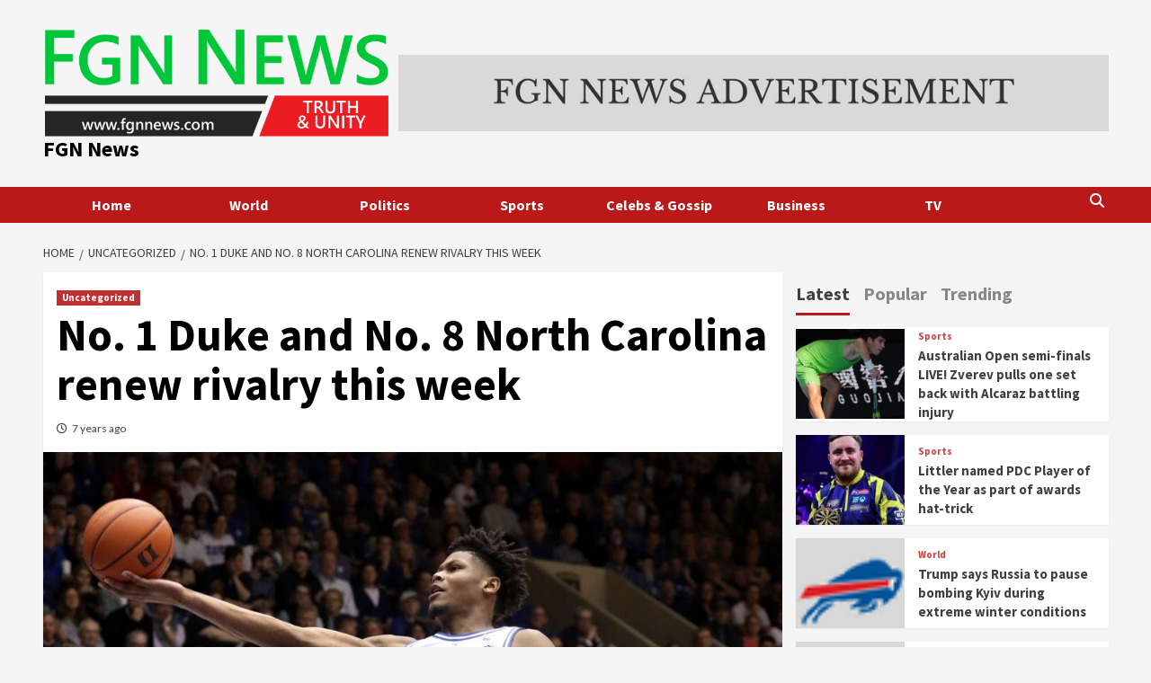

--- FILE ---
content_type: text/html; charset=UTF-8
request_url: https://www.fgnnews.com/no-1-duke-and-no-8-north-carolina-renew-rivalry-this-week/
body_size: 21172
content:
<!doctype html>
<html lang="en-GB">
<head>
    <meta charset="UTF-8">
    <meta name="viewport" content="width=device-width, initial-scale=1">
    <link rel="profile" href="http://gmpg.org/xfn/11">
    <meta name='robots' content='index, follow, max-image-preview:large, max-snippet:-1, max-video-preview:-1' />

	<!-- This site is optimized with the Yoast SEO plugin v22.7 - https://yoast.com/wordpress/plugins/seo/ -->
	<title>No. 1 Duke and No. 8 North Carolina renew rivalry this week | FGN News</title>
	<link rel="canonical" href="https://www.fgnnews.com/no-1-duke-and-no-8-north-carolina-renew-rivalry-this-week/" />
	<meta property="og:locale" content="en_GB" />
	<meta property="og:type" content="article" />
	<meta property="og:title" content="No. 1 Duke and No. 8 North Carolina renew rivalry this week | FGN News" />
	<meta property="og:description" content="North Carolina coach Roy Williams set his sights on landing Zion Williamson out of high..." />
	<meta property="og:url" content="https://www.fgnnews.com/no-1-duke-and-no-8-north-carolina-renew-rivalry-this-week/" />
	<meta property="og:site_name" content="FGN News" />
	<meta property="article:published_time" content="2019-02-19T08:09:13+00:00" />
	<meta property="og:image" content="https://www.fgnnews.com/wp-content/uploads/2019/02/e0e1069ea9ae43c4b3a0e67c2ef5b7fe-1.vresize.1200.630.high_.51.jpg" />
	<meta property="og:image:width" content="1200" />
	<meta property="og:image:height" content="630" />
	<meta property="og:image:type" content="image/jpeg" />
	<meta name="author" content="alphamantis1" />
	<meta name="twitter:card" content="summary_large_image" />
	<meta name="twitter:label1" content="Written by" />
	<meta name="twitter:data1" content="alphamantis1" />
	<meta name="twitter:label2" content="Estimated reading time" />
	<meta name="twitter:data2" content="3 minutes" />
	<script type="application/ld+json" class="yoast-schema-graph">{"@context":"https://schema.org","@graph":[{"@type":["Article","BlogPosting"],"@id":"https://www.fgnnews.com/no-1-duke-and-no-8-north-carolina-renew-rivalry-this-week/#article","isPartOf":{"@id":"https://www.fgnnews.com/no-1-duke-and-no-8-north-carolina-renew-rivalry-this-week/"},"author":{"name":"alphamantis1","@id":"https://www.fgnnews.com/#/schema/person/6733e3afe77ea5ab8f8be7e1e5ef6f09"},"headline":"No. 1 Duke and No. 8 North Carolina renew rivalry this week","datePublished":"2019-02-19T08:09:13+00:00","dateModified":"2019-02-19T08:09:13+00:00","mainEntityOfPage":{"@id":"https://www.fgnnews.com/no-1-duke-and-no-8-north-carolina-renew-rivalry-this-week/"},"wordCount":689,"publisher":{"@id":"https://www.fgnnews.com/#organization"},"image":{"@id":"https://www.fgnnews.com/no-1-duke-and-no-8-north-carolina-renew-rivalry-this-week/#primaryimage"},"thumbnailUrl":"https://www.fgnnews.com/wp-content/uploads/2019/02/e0e1069ea9ae43c4b3a0e67c2ef5b7fe-1.vresize.1200.630.high_.51.jpg","articleSection":["Uncategorized"],"inLanguage":"en-GB"},{"@type":"WebPage","@id":"https://www.fgnnews.com/no-1-duke-and-no-8-north-carolina-renew-rivalry-this-week/","url":"https://www.fgnnews.com/no-1-duke-and-no-8-north-carolina-renew-rivalry-this-week/","name":"No. 1 Duke and No. 8 North Carolina renew rivalry this week | FGN News","isPartOf":{"@id":"https://www.fgnnews.com/#website"},"primaryImageOfPage":{"@id":"https://www.fgnnews.com/no-1-duke-and-no-8-north-carolina-renew-rivalry-this-week/#primaryimage"},"image":{"@id":"https://www.fgnnews.com/no-1-duke-and-no-8-north-carolina-renew-rivalry-this-week/#primaryimage"},"thumbnailUrl":"https://www.fgnnews.com/wp-content/uploads/2019/02/e0e1069ea9ae43c4b3a0e67c2ef5b7fe-1.vresize.1200.630.high_.51.jpg","datePublished":"2019-02-19T08:09:13+00:00","dateModified":"2019-02-19T08:09:13+00:00","breadcrumb":{"@id":"https://www.fgnnews.com/no-1-duke-and-no-8-north-carolina-renew-rivalry-this-week/#breadcrumb"},"inLanguage":"en-GB","potentialAction":[{"@type":"ReadAction","target":["https://www.fgnnews.com/no-1-duke-and-no-8-north-carolina-renew-rivalry-this-week/"]}]},{"@type":"ImageObject","inLanguage":"en-GB","@id":"https://www.fgnnews.com/no-1-duke-and-no-8-north-carolina-renew-rivalry-this-week/#primaryimage","url":"https://www.fgnnews.com/wp-content/uploads/2019/02/e0e1069ea9ae43c4b3a0e67c2ef5b7fe-1.vresize.1200.630.high_.51.jpg","contentUrl":"https://www.fgnnews.com/wp-content/uploads/2019/02/e0e1069ea9ae43c4b3a0e67c2ef5b7fe-1.vresize.1200.630.high_.51.jpg","width":1200,"height":630},{"@type":"BreadcrumbList","@id":"https://www.fgnnews.com/no-1-duke-and-no-8-north-carolina-renew-rivalry-this-week/#breadcrumb","itemListElement":[{"@type":"ListItem","position":1,"name":"Home","item":"https://www.fgnnews.com/"},{"@type":"ListItem","position":2,"name":"Blog","item":"https://www.fgnnews.com/blog/"},{"@type":"ListItem","position":3,"name":"No. 1 Duke and No. 8 North Carolina renew rivalry this week"}]},{"@type":"WebSite","@id":"https://www.fgnnews.com/#website","url":"https://www.fgnnews.com/","name":"FGN News","description":"","publisher":{"@id":"https://www.fgnnews.com/#organization"},"alternateName":"fgnnews.com","potentialAction":[{"@type":"SearchAction","target":{"@type":"EntryPoint","urlTemplate":"https://www.fgnnews.com/?s={search_term_string}"},"query-input":"required name=search_term_string"}],"inLanguage":"en-GB"},{"@type":"Organization","@id":"https://www.fgnnews.com/#organization","name":"FGN News","alternateName":"fgnnews.com","url":"https://www.fgnnews.com/","logo":{"@type":"ImageObject","inLanguage":"en-GB","@id":"https://www.fgnnews.com/#/schema/logo/image/","url":"https://www.fgnnews.com/wp-content/uploads/2018/12/cropped-fgnnews-logo-1.png","contentUrl":"https://www.fgnnews.com/wp-content/uploads/2018/12/cropped-fgnnews-logo-1.png","width":622,"height":200,"caption":"FGN News"},"image":{"@id":"https://www.fgnnews.com/#/schema/logo/image/"}},{"@type":"Person","@id":"https://www.fgnnews.com/#/schema/person/6733e3afe77ea5ab8f8be7e1e5ef6f09","name":"alphamantis1","image":{"@type":"ImageObject","inLanguage":"en-GB","@id":"https://www.fgnnews.com/#/schema/person/image/","url":"https://secure.gravatar.com/avatar/148d712398dcee18e991d7e60f55e3ed?s=96&d=mm&r=g","contentUrl":"https://secure.gravatar.com/avatar/148d712398dcee18e991d7e60f55e3ed?s=96&d=mm&r=g","caption":"alphamantis1"},"url":"https://www.fgnnews.com/author/alphamantis1/"}]}</script>
	<!-- / Yoast SEO plugin. -->


<link rel='dns-prefetch' href='//s3.tradingview.com' />
<link rel='dns-prefetch' href='//fonts.googleapis.com' />
<link rel="alternate" type="application/rss+xml" title="FGN News &raquo; Feed" href="https://www.fgnnews.com/feed/" />
<link rel="alternate" type="application/rss+xml" title="FGN News &raquo; Comments Feed" href="https://www.fgnnews.com/comments/feed/" />
<script type="text/javascript">
/* <![CDATA[ */
window._wpemojiSettings = {"baseUrl":"https:\/\/s.w.org\/images\/core\/emoji\/15.0.3\/72x72\/","ext":".png","svgUrl":"https:\/\/s.w.org\/images\/core\/emoji\/15.0.3\/svg\/","svgExt":".svg","source":{"concatemoji":"https:\/\/www.fgnnews.com\/wp-includes\/js\/wp-emoji-release.min.js?ver=6.5.7"}};
/*! This file is auto-generated */
!function(i,n){var o,s,e;function c(e){try{var t={supportTests:e,timestamp:(new Date).valueOf()};sessionStorage.setItem(o,JSON.stringify(t))}catch(e){}}function p(e,t,n){e.clearRect(0,0,e.canvas.width,e.canvas.height),e.fillText(t,0,0);var t=new Uint32Array(e.getImageData(0,0,e.canvas.width,e.canvas.height).data),r=(e.clearRect(0,0,e.canvas.width,e.canvas.height),e.fillText(n,0,0),new Uint32Array(e.getImageData(0,0,e.canvas.width,e.canvas.height).data));return t.every(function(e,t){return e===r[t]})}function u(e,t,n){switch(t){case"flag":return n(e,"\ud83c\udff3\ufe0f\u200d\u26a7\ufe0f","\ud83c\udff3\ufe0f\u200b\u26a7\ufe0f")?!1:!n(e,"\ud83c\uddfa\ud83c\uddf3","\ud83c\uddfa\u200b\ud83c\uddf3")&&!n(e,"\ud83c\udff4\udb40\udc67\udb40\udc62\udb40\udc65\udb40\udc6e\udb40\udc67\udb40\udc7f","\ud83c\udff4\u200b\udb40\udc67\u200b\udb40\udc62\u200b\udb40\udc65\u200b\udb40\udc6e\u200b\udb40\udc67\u200b\udb40\udc7f");case"emoji":return!n(e,"\ud83d\udc26\u200d\u2b1b","\ud83d\udc26\u200b\u2b1b")}return!1}function f(e,t,n){var r="undefined"!=typeof WorkerGlobalScope&&self instanceof WorkerGlobalScope?new OffscreenCanvas(300,150):i.createElement("canvas"),a=r.getContext("2d",{willReadFrequently:!0}),o=(a.textBaseline="top",a.font="600 32px Arial",{});return e.forEach(function(e){o[e]=t(a,e,n)}),o}function t(e){var t=i.createElement("script");t.src=e,t.defer=!0,i.head.appendChild(t)}"undefined"!=typeof Promise&&(o="wpEmojiSettingsSupports",s=["flag","emoji"],n.supports={everything:!0,everythingExceptFlag:!0},e=new Promise(function(e){i.addEventListener("DOMContentLoaded",e,{once:!0})}),new Promise(function(t){var n=function(){try{var e=JSON.parse(sessionStorage.getItem(o));if("object"==typeof e&&"number"==typeof e.timestamp&&(new Date).valueOf()<e.timestamp+604800&&"object"==typeof e.supportTests)return e.supportTests}catch(e){}return null}();if(!n){if("undefined"!=typeof Worker&&"undefined"!=typeof OffscreenCanvas&&"undefined"!=typeof URL&&URL.createObjectURL&&"undefined"!=typeof Blob)try{var e="postMessage("+f.toString()+"("+[JSON.stringify(s),u.toString(),p.toString()].join(",")+"));",r=new Blob([e],{type:"text/javascript"}),a=new Worker(URL.createObjectURL(r),{name:"wpTestEmojiSupports"});return void(a.onmessage=function(e){c(n=e.data),a.terminate(),t(n)})}catch(e){}c(n=f(s,u,p))}t(n)}).then(function(e){for(var t in e)n.supports[t]=e[t],n.supports.everything=n.supports.everything&&n.supports[t],"flag"!==t&&(n.supports.everythingExceptFlag=n.supports.everythingExceptFlag&&n.supports[t]);n.supports.everythingExceptFlag=n.supports.everythingExceptFlag&&!n.supports.flag,n.DOMReady=!1,n.readyCallback=function(){n.DOMReady=!0}}).then(function(){return e}).then(function(){var e;n.supports.everything||(n.readyCallback(),(e=n.source||{}).concatemoji?t(e.concatemoji):e.wpemoji&&e.twemoji&&(t(e.twemoji),t(e.wpemoji)))}))}((window,document),window._wpemojiSettings);
/* ]]> */
</script>
<style id='wp-emoji-styles-inline-css' type='text/css'>

	img.wp-smiley, img.emoji {
		display: inline !important;
		border: none !important;
		box-shadow: none !important;
		height: 1em !important;
		width: 1em !important;
		margin: 0 0.07em !important;
		vertical-align: -0.1em !important;
		background: none !important;
		padding: 0 !important;
	}
</style>
<link rel='stylesheet' id='wp-block-library-css' href='https://www.fgnnews.com/wp-includes/css/dist/block-library/style.min.css?ver=6.5.7' type='text/css' media='all' />
<style id='feedzy-rss-feeds-loop-style-inline-css' type='text/css'>
.wp-block-feedzy-rss-feeds-loop{display:grid;gap:24px;grid-template-columns:repeat(1,1fr)}@media(min-width:782px){.wp-block-feedzy-rss-feeds-loop.feedzy-loop-columns-2,.wp-block-feedzy-rss-feeds-loop.feedzy-loop-columns-3,.wp-block-feedzy-rss-feeds-loop.feedzy-loop-columns-4,.wp-block-feedzy-rss-feeds-loop.feedzy-loop-columns-5{grid-template-columns:repeat(2,1fr)}}@media(min-width:960px){.wp-block-feedzy-rss-feeds-loop.feedzy-loop-columns-2{grid-template-columns:repeat(2,1fr)}.wp-block-feedzy-rss-feeds-loop.feedzy-loop-columns-3{grid-template-columns:repeat(3,1fr)}.wp-block-feedzy-rss-feeds-loop.feedzy-loop-columns-4{grid-template-columns:repeat(4,1fr)}.wp-block-feedzy-rss-feeds-loop.feedzy-loop-columns-5{grid-template-columns:repeat(5,1fr)}}.wp-block-feedzy-rss-feeds-loop .wp-block-image.is-style-rounded img{border-radius:9999px}.wp-block-feedzy-rss-feeds-loop .wp-block-image:has(:is(img:not([src]),img[src=""])){display:none}

</style>
<style id='classic-theme-styles-inline-css' type='text/css'>
/*! This file is auto-generated */
.wp-block-button__link{color:#fff;background-color:#32373c;border-radius:9999px;box-shadow:none;text-decoration:none;padding:calc(.667em + 2px) calc(1.333em + 2px);font-size:1.125em}.wp-block-file__button{background:#32373c;color:#fff;text-decoration:none}
</style>
<style id='global-styles-inline-css' type='text/css'>
body{--wp--preset--color--black: #000000;--wp--preset--color--cyan-bluish-gray: #abb8c3;--wp--preset--color--white: #ffffff;--wp--preset--color--pale-pink: #f78da7;--wp--preset--color--vivid-red: #cf2e2e;--wp--preset--color--luminous-vivid-orange: #ff6900;--wp--preset--color--luminous-vivid-amber: #fcb900;--wp--preset--color--light-green-cyan: #7bdcb5;--wp--preset--color--vivid-green-cyan: #00d084;--wp--preset--color--pale-cyan-blue: #8ed1fc;--wp--preset--color--vivid-cyan-blue: #0693e3;--wp--preset--color--vivid-purple: #9b51e0;--wp--preset--gradient--vivid-cyan-blue-to-vivid-purple: linear-gradient(135deg,rgba(6,147,227,1) 0%,rgb(155,81,224) 100%);--wp--preset--gradient--light-green-cyan-to-vivid-green-cyan: linear-gradient(135deg,rgb(122,220,180) 0%,rgb(0,208,130) 100%);--wp--preset--gradient--luminous-vivid-amber-to-luminous-vivid-orange: linear-gradient(135deg,rgba(252,185,0,1) 0%,rgba(255,105,0,1) 100%);--wp--preset--gradient--luminous-vivid-orange-to-vivid-red: linear-gradient(135deg,rgba(255,105,0,1) 0%,rgb(207,46,46) 100%);--wp--preset--gradient--very-light-gray-to-cyan-bluish-gray: linear-gradient(135deg,rgb(238,238,238) 0%,rgb(169,184,195) 100%);--wp--preset--gradient--cool-to-warm-spectrum: linear-gradient(135deg,rgb(74,234,220) 0%,rgb(151,120,209) 20%,rgb(207,42,186) 40%,rgb(238,44,130) 60%,rgb(251,105,98) 80%,rgb(254,248,76) 100%);--wp--preset--gradient--blush-light-purple: linear-gradient(135deg,rgb(255,206,236) 0%,rgb(152,150,240) 100%);--wp--preset--gradient--blush-bordeaux: linear-gradient(135deg,rgb(254,205,165) 0%,rgb(254,45,45) 50%,rgb(107,0,62) 100%);--wp--preset--gradient--luminous-dusk: linear-gradient(135deg,rgb(255,203,112) 0%,rgb(199,81,192) 50%,rgb(65,88,208) 100%);--wp--preset--gradient--pale-ocean: linear-gradient(135deg,rgb(255,245,203) 0%,rgb(182,227,212) 50%,rgb(51,167,181) 100%);--wp--preset--gradient--electric-grass: linear-gradient(135deg,rgb(202,248,128) 0%,rgb(113,206,126) 100%);--wp--preset--gradient--midnight: linear-gradient(135deg,rgb(2,3,129) 0%,rgb(40,116,252) 100%);--wp--preset--font-size--small: 13px;--wp--preset--font-size--medium: 20px;--wp--preset--font-size--large: 36px;--wp--preset--font-size--x-large: 42px;--wp--preset--spacing--20: 0.44rem;--wp--preset--spacing--30: 0.67rem;--wp--preset--spacing--40: 1rem;--wp--preset--spacing--50: 1.5rem;--wp--preset--spacing--60: 2.25rem;--wp--preset--spacing--70: 3.38rem;--wp--preset--spacing--80: 5.06rem;--wp--preset--shadow--natural: 6px 6px 9px rgba(0, 0, 0, 0.2);--wp--preset--shadow--deep: 12px 12px 50px rgba(0, 0, 0, 0.4);--wp--preset--shadow--sharp: 6px 6px 0px rgba(0, 0, 0, 0.2);--wp--preset--shadow--outlined: 6px 6px 0px -3px rgba(255, 255, 255, 1), 6px 6px rgba(0, 0, 0, 1);--wp--preset--shadow--crisp: 6px 6px 0px rgba(0, 0, 0, 1);}:where(.is-layout-flex){gap: 0.5em;}:where(.is-layout-grid){gap: 0.5em;}body .is-layout-flex{display: flex;}body .is-layout-flex{flex-wrap: wrap;align-items: center;}body .is-layout-flex > *{margin: 0;}body .is-layout-grid{display: grid;}body .is-layout-grid > *{margin: 0;}:where(.wp-block-columns.is-layout-flex){gap: 2em;}:where(.wp-block-columns.is-layout-grid){gap: 2em;}:where(.wp-block-post-template.is-layout-flex){gap: 1.25em;}:where(.wp-block-post-template.is-layout-grid){gap: 1.25em;}.has-black-color{color: var(--wp--preset--color--black) !important;}.has-cyan-bluish-gray-color{color: var(--wp--preset--color--cyan-bluish-gray) !important;}.has-white-color{color: var(--wp--preset--color--white) !important;}.has-pale-pink-color{color: var(--wp--preset--color--pale-pink) !important;}.has-vivid-red-color{color: var(--wp--preset--color--vivid-red) !important;}.has-luminous-vivid-orange-color{color: var(--wp--preset--color--luminous-vivid-orange) !important;}.has-luminous-vivid-amber-color{color: var(--wp--preset--color--luminous-vivid-amber) !important;}.has-light-green-cyan-color{color: var(--wp--preset--color--light-green-cyan) !important;}.has-vivid-green-cyan-color{color: var(--wp--preset--color--vivid-green-cyan) !important;}.has-pale-cyan-blue-color{color: var(--wp--preset--color--pale-cyan-blue) !important;}.has-vivid-cyan-blue-color{color: var(--wp--preset--color--vivid-cyan-blue) !important;}.has-vivid-purple-color{color: var(--wp--preset--color--vivid-purple) !important;}.has-black-background-color{background-color: var(--wp--preset--color--black) !important;}.has-cyan-bluish-gray-background-color{background-color: var(--wp--preset--color--cyan-bluish-gray) !important;}.has-white-background-color{background-color: var(--wp--preset--color--white) !important;}.has-pale-pink-background-color{background-color: var(--wp--preset--color--pale-pink) !important;}.has-vivid-red-background-color{background-color: var(--wp--preset--color--vivid-red) !important;}.has-luminous-vivid-orange-background-color{background-color: var(--wp--preset--color--luminous-vivid-orange) !important;}.has-luminous-vivid-amber-background-color{background-color: var(--wp--preset--color--luminous-vivid-amber) !important;}.has-light-green-cyan-background-color{background-color: var(--wp--preset--color--light-green-cyan) !important;}.has-vivid-green-cyan-background-color{background-color: var(--wp--preset--color--vivid-green-cyan) !important;}.has-pale-cyan-blue-background-color{background-color: var(--wp--preset--color--pale-cyan-blue) !important;}.has-vivid-cyan-blue-background-color{background-color: var(--wp--preset--color--vivid-cyan-blue) !important;}.has-vivid-purple-background-color{background-color: var(--wp--preset--color--vivid-purple) !important;}.has-black-border-color{border-color: var(--wp--preset--color--black) !important;}.has-cyan-bluish-gray-border-color{border-color: var(--wp--preset--color--cyan-bluish-gray) !important;}.has-white-border-color{border-color: var(--wp--preset--color--white) !important;}.has-pale-pink-border-color{border-color: var(--wp--preset--color--pale-pink) !important;}.has-vivid-red-border-color{border-color: var(--wp--preset--color--vivid-red) !important;}.has-luminous-vivid-orange-border-color{border-color: var(--wp--preset--color--luminous-vivid-orange) !important;}.has-luminous-vivid-amber-border-color{border-color: var(--wp--preset--color--luminous-vivid-amber) !important;}.has-light-green-cyan-border-color{border-color: var(--wp--preset--color--light-green-cyan) !important;}.has-vivid-green-cyan-border-color{border-color: var(--wp--preset--color--vivid-green-cyan) !important;}.has-pale-cyan-blue-border-color{border-color: var(--wp--preset--color--pale-cyan-blue) !important;}.has-vivid-cyan-blue-border-color{border-color: var(--wp--preset--color--vivid-cyan-blue) !important;}.has-vivid-purple-border-color{border-color: var(--wp--preset--color--vivid-purple) !important;}.has-vivid-cyan-blue-to-vivid-purple-gradient-background{background: var(--wp--preset--gradient--vivid-cyan-blue-to-vivid-purple) !important;}.has-light-green-cyan-to-vivid-green-cyan-gradient-background{background: var(--wp--preset--gradient--light-green-cyan-to-vivid-green-cyan) !important;}.has-luminous-vivid-amber-to-luminous-vivid-orange-gradient-background{background: var(--wp--preset--gradient--luminous-vivid-amber-to-luminous-vivid-orange) !important;}.has-luminous-vivid-orange-to-vivid-red-gradient-background{background: var(--wp--preset--gradient--luminous-vivid-orange-to-vivid-red) !important;}.has-very-light-gray-to-cyan-bluish-gray-gradient-background{background: var(--wp--preset--gradient--very-light-gray-to-cyan-bluish-gray) !important;}.has-cool-to-warm-spectrum-gradient-background{background: var(--wp--preset--gradient--cool-to-warm-spectrum) !important;}.has-blush-light-purple-gradient-background{background: var(--wp--preset--gradient--blush-light-purple) !important;}.has-blush-bordeaux-gradient-background{background: var(--wp--preset--gradient--blush-bordeaux) !important;}.has-luminous-dusk-gradient-background{background: var(--wp--preset--gradient--luminous-dusk) !important;}.has-pale-ocean-gradient-background{background: var(--wp--preset--gradient--pale-ocean) !important;}.has-electric-grass-gradient-background{background: var(--wp--preset--gradient--electric-grass) !important;}.has-midnight-gradient-background{background: var(--wp--preset--gradient--midnight) !important;}.has-small-font-size{font-size: var(--wp--preset--font-size--small) !important;}.has-medium-font-size{font-size: var(--wp--preset--font-size--medium) !important;}.has-large-font-size{font-size: var(--wp--preset--font-size--large) !important;}.has-x-large-font-size{font-size: var(--wp--preset--font-size--x-large) !important;}
.wp-block-navigation a:where(:not(.wp-element-button)){color: inherit;}
:where(.wp-block-post-template.is-layout-flex){gap: 1.25em;}:where(.wp-block-post-template.is-layout-grid){gap: 1.25em;}
:where(.wp-block-columns.is-layout-flex){gap: 2em;}:where(.wp-block-columns.is-layout-grid){gap: 2em;}
.wp-block-pullquote{font-size: 1.5em;line-height: 1.6;}
</style>
<link rel='stylesheet' id='slick-css' href='https://www.fgnnews.com/wp-content/plugins/widget-post-slider/assets/css/slick.css?ver=all' type='text/css' media='all' />
<link rel='stylesheet' id='font-awesome-css-css' href='https://www.fgnnews.com/wp-content/plugins/widget-post-slider/assets/css/font-awesome.min.css?ver=all' type='text/css' media='all' />
<link rel='stylesheet' id='widget-post-slider-style-css' href='https://www.fgnnews.com/wp-content/plugins/widget-post-slider/assets/css/style.css?ver=all' type='text/css' media='all' />
<link rel='stylesheet' id='wpos-slick-style-css' href='https://www.fgnnews.com/wp-content/plugins/wp-responsive-recent-post-slider/assets/css/slick.css?ver=3.7.1' type='text/css' media='all' />
<link rel='stylesheet' id='wppsac-public-style-css' href='https://www.fgnnews.com/wp-content/plugins/wp-responsive-recent-post-slider/assets/css/recent-post-style.css?ver=3.7.1' type='text/css' media='all' />
<link rel='stylesheet' id='elespare-icons-css' href='https://www.fgnnews.com/wp-content/plugins/elespare/assets/font/elespare-icons.css?ver=1.1.5' type='text/css' media='all' />
<link rel='stylesheet' id='font-awesome-v6-css' href='https://www.fgnnews.com/wp-content/themes/covernews/assets/font-awesome-v6/css/all.min.css?ver=6.5.7' type='text/css' media='all' />
<link rel='stylesheet' id='bootstrap-css' href='https://www.fgnnews.com/wp-content/themes/covernews/assets/bootstrap/css/bootstrap.min.css?ver=6.5.7' type='text/css' media='all' />
<link rel='stylesheet' id='covernews-google-fonts-css' href='https://fonts.googleapis.com/css?family=Source%20Sans%20Pro:400,400i,700,700i|Lato:400,300,400italic,900,700&#038;subset=latin,latin-ext' type='text/css' media='all' />
<link rel='stylesheet' id='covernews-style-css' href='https://www.fgnnews.com/wp-content/themes/covernews/style.css?ver=4.1.0' type='text/css' media='all' />
<script type="text/javascript" src="https://www.fgnnews.com/wp-includes/js/jquery/jquery.min.js?ver=3.7.1" id="jquery-core-js"></script>
<script type="text/javascript" src="https://www.fgnnews.com/wp-includes/js/jquery/jquery-migrate.min.js?ver=3.4.1" id="jquery-migrate-js"></script>
<script type="text/javascript" src="https://s3.tradingview.com/tv.js?ver=6.5.7" id="tv-common-js-js"></script>
<link rel="https://api.w.org/" href="https://www.fgnnews.com/wp-json/" /><link rel="alternate" type="application/json" href="https://www.fgnnews.com/wp-json/wp/v2/posts/5702" /><link rel="EditURI" type="application/rsd+xml" title="RSD" href="https://www.fgnnews.com/xmlrpc.php?rsd" />
<meta name="generator" content="WordPress 6.5.7" />
<link rel='shortlink' href='https://www.fgnnews.com/?p=5702' />
<link rel="alternate" type="application/json+oembed" href="https://www.fgnnews.com/wp-json/oembed/1.0/embed?url=https%3A%2F%2Fwww.fgnnews.com%2Fno-1-duke-and-no-8-north-carolina-renew-rivalry-this-week%2F" />
<link rel="alternate" type="text/xml+oembed" href="https://www.fgnnews.com/wp-json/oembed/1.0/embed?url=https%3A%2F%2Fwww.fgnnews.com%2Fno-1-duke-and-no-8-north-carolina-renew-rivalry-this-week%2F&#038;format=xml" />
<link type="text/css" rel="stylesheet" href="https://www.fgnnews.com/wp-content/plugins/category-specific-rss-feed-menu/wp_cat_rss_style.css" />
<style type="text/css">
.feedzy-rss-link-icon:after {
	content: url("https://www.fgnnews.com/wp-content/plugins/feedzy-rss-feeds/img/external-link.png");
	margin-left: 3px;
}
</style>
		<style>[class*=" icon-oc-"],[class^=icon-oc-]{speak:none;font-style:normal;font-weight:400;font-variant:normal;text-transform:none;line-height:1;-webkit-font-smoothing:antialiased;-moz-osx-font-smoothing:grayscale}.icon-oc-one-com-white-32px-fill:before{content:"901"}.icon-oc-one-com:before{content:"900"}#one-com-icon,.toplevel_page_onecom-wp .wp-menu-image{speak:none;display:flex;align-items:center;justify-content:center;text-transform:none;line-height:1;-webkit-font-smoothing:antialiased;-moz-osx-font-smoothing:grayscale}.onecom-wp-admin-bar-item>a,.toplevel_page_onecom-wp>.wp-menu-name{font-size:16px;font-weight:400;line-height:1}.toplevel_page_onecom-wp>.wp-menu-name img{width:69px;height:9px;}.wp-submenu-wrap.wp-submenu>.wp-submenu-head>img{width:88px;height:auto}.onecom-wp-admin-bar-item>a img{height:7px!important}.onecom-wp-admin-bar-item>a img,.toplevel_page_onecom-wp>.wp-menu-name img{opacity:.8}.onecom-wp-admin-bar-item.hover>a img,.toplevel_page_onecom-wp.wp-has-current-submenu>.wp-menu-name img,li.opensub>a.toplevel_page_onecom-wp>.wp-menu-name img{opacity:1}#one-com-icon:before,.onecom-wp-admin-bar-item>a:before,.toplevel_page_onecom-wp>.wp-menu-image:before{content:'';position:static!important;background-color:rgba(240,245,250,.4);border-radius:102px;width:18px;height:18px;padding:0!important}.onecom-wp-admin-bar-item>a:before{width:14px;height:14px}.onecom-wp-admin-bar-item.hover>a:before,.toplevel_page_onecom-wp.opensub>a>.wp-menu-image:before,.toplevel_page_onecom-wp.wp-has-current-submenu>.wp-menu-image:before{background-color:#76b82a}.onecom-wp-admin-bar-item>a{display:inline-flex!important;align-items:center;justify-content:center}#one-com-logo-wrapper{font-size:4em}#one-com-icon{vertical-align:middle}.imagify-welcome{display:none !important;}</style><meta name="generator" content="Elementor 3.29.2; features: additional_custom_breakpoints, e_local_google_fonts; settings: css_print_method-external, google_font-enabled, font_display-auto">
			<style>
				.e-con.e-parent:nth-of-type(n+4):not(.e-lazyloaded):not(.e-no-lazyload),
				.e-con.e-parent:nth-of-type(n+4):not(.e-lazyloaded):not(.e-no-lazyload) * {
					background-image: none !important;
				}
				@media screen and (max-height: 1024px) {
					.e-con.e-parent:nth-of-type(n+3):not(.e-lazyloaded):not(.e-no-lazyload),
					.e-con.e-parent:nth-of-type(n+3):not(.e-lazyloaded):not(.e-no-lazyload) * {
						background-image: none !important;
					}
				}
				@media screen and (max-height: 640px) {
					.e-con.e-parent:nth-of-type(n+2):not(.e-lazyloaded):not(.e-no-lazyload),
					.e-con.e-parent:nth-of-type(n+2):not(.e-lazyloaded):not(.e-no-lazyload) * {
						background-image: none !important;
					}
				}
			</style>
			        <style type="text/css">
                        .site-title a,
            .site-header .site-branding .site-title a:visited,
            .site-header .site-branding .site-title a:hover,
            .site-description {
                color: #000000;
            }

            .site-branding .site-title {
                font-size: 24px;
            }

            @media only screen and (max-width: 640px) {
                .header-layout-3 .site-header .site-branding .site-title,
                .site-branding .site-title {
                    font-size: 60px;

                }
              }   

           @media only screen and (max-width: 375px) {
               .header-layout-3 .site-header .site-branding .site-title,
               .site-branding .site-title {
                        font-size: 50px;

                    }
                }
                
                    @media (min-width: 768px){
            .elementor-default .elementor-section.elementor-section-full_width > .elementor-container,
            .elementor-page .elementor-section.elementor-section-full_width > .elementor-container,
            .elementor-default .elementor-section.elementor-section-boxed > .elementor-container,
            .elementor-page .elementor-section.elementor-section-boxed > .elementor-container {
                max-width: 730px;
            }
        }
        @media (min-width: 992px){
            .elementor-default .elementor-section.elementor-section-full_width > .elementor-container,
            .elementor-page .elementor-section.elementor-section-full_width > .elementor-container,
            .elementor-default .elementor-section.elementor-section-boxed > .elementor-container,
            .elementor-page .elementor-section.elementor-section-boxed > .elementor-container {
                max-width: 950px;
            }
        }
        @media only screen and (min-width: 1401px){
            .elementor-default .elementor-section.elementor-section-full_width > .elementor-container,
            .elementor-page .elementor-section.elementor-section-full_width > .elementor-container,
            .elementor-default .elementor-section.elementor-section-boxed > .elementor-container,
            .elementor-page .elementor-section.elementor-section-boxed > .elementor-container {
                max-width: 1180px;
            }
        }
        @media only screen and (min-width: 1200px) and (max-width: 1400px){
            .elementor-default .elementor-section.elementor-section-full_width > .elementor-container,
            .elementor-page .elementor-section.elementor-section-full_width > .elementor-container,
            .elementor-default .elementor-section.elementor-section-boxed > .elementor-container,
            .elementor-page .elementor-section.elementor-section-boxed > .elementor-container {
                max-width: 1160px;
            }
        }
        @media (min-width: 1680px){            
            .elementor-default .elementor-section.elementor-section-full_width > .elementor-container,
            .elementor-page .elementor-section.elementor-section-full_width > .elementor-container,
            .elementor-default .elementor-section.elementor-section-boxed > .elementor-container,
            .elementor-page .elementor-section.elementor-section-boxed > .elementor-container {
                max-width: 1580px;
            }
        }
        
        .align-content-left .elementor-section-stretched,
        .align-content-right .elementor-section-stretched {
            max-width: 100%;
            left: 0 !important;
        }


        </style>
        <link rel="icon" href="https://www.fgnnews.com/wp-content/uploads/2022/01/cropped-2-32x32.jpeg" sizes="32x32" />
<link rel="icon" href="https://www.fgnnews.com/wp-content/uploads/2022/01/cropped-2-192x192.jpeg" sizes="192x192" />
<link rel="apple-touch-icon" href="https://www.fgnnews.com/wp-content/uploads/2022/01/cropped-2-180x180.jpeg" />
<meta name="msapplication-TileImage" content="https://www.fgnnews.com/wp-content/uploads/2022/01/cropped-2-270x270.jpeg" />
		<style type="text/css" id="wp-custom-css">
			.promotion-section{text-align:right;}
.exclusive-posts .marquee a img{display:none;}



/* Ensure the main-navigation-container-items-wrapper takes up the full width of its container */
.main-navigation-container-items-wrapper {
    display: flex;
    align-items: center; /* Vertical alignment of items */
}

/* Use flexbox layout for the main menu to stretch and take as much space as possible */
.menu.main-menu {
    flex-grow: 1;
    display: flex;
    justify-content: space-between; /* Distribute menu items equally */
}

/* Use flexbox layout for menu items and distribute space equally */
.menu.main-menu ul#primary-menu.menu-desktop {
    display: flex;
    width: 90%;
    padding-left: 0; /* Remove default padding */
}

.menu.main-menu ul#primary-menu.menu-desktop li.menu-item {
    flex: 1; /* Distribute space equally among all menu items */
    text-align: center; /* Center the text of each menu item */
}

/* Optional: Add some padding around menu links for better clickability and appearance */
.menu.main-menu ul#primary-menu.menu-desktop li.menu-item a {
    padding: 10px 15px;
    display: block;
}
/* Ensure the main-navigation-container-items-wrapper takes up the full width of its container */
.main-navigation-container-items-wrapper {
    display: flex;
    align-items: center; /* Vertical alignment of items */
}

/* Use flexbox layout for the main menu to stretch and take as much space as possible */
.menu.main-menu {
    flex-grow: 1;
    display: flex;
    justify-content: space-between; /* Distribute menu items equally */
}

/* Use flexbox layout for menu items and distribute space equally */
.menu.main-menu ul#primary-menu.menu-desktop {
    display: flex;
    width: 90%;
    padding-left: 0; /* Remove default padding */
}

.menu.main-menu ul#primary-menu.menu-desktop li.menu-item {
    flex: 1; /* Distribute space equally among all menu items */
    text-align: center; /* Center the text of each menu item */
}

/* Optional: Add some padding around menu links for better clickability and appearance */
.menu.main-menu ul#primary-menu.menu-desktop li.menu-item a {
    padding: 10px 15px;
    display: block;
} 

.cart-search{
margin-top: -50px;
}.cart-search{
margin-top: -50px;
}




		</style>
		</head>

<body class="post-template-default single single-post postid-5702 single-format-standard wp-custom-logo wp-embed-responsive default-content-layout scrollup-sticky-header aft-sticky-header default aft-main-banner-slider-editors-picks-trending single-content-mode-default header-image-default align-content-left aft-and elementor-default elementor-kit-315123">

    <div id="af-preloader">
        <div id="loader-wrapper">
            <div id="loader"></div>
        </div>
    </div>

<div id="page" class="site">
    <a class="skip-link screen-reader-text" href="#content">Skip to content</a>

<div class="header-layout-1">
        <header id="masthead" class="site-header">
                <div class="masthead-banner " data-background="">
            <div class="container">
                <div class="row">
                    <div class="col-md-4">
                        <div class="site-branding">
                            <a href="https://www.fgnnews.com/" class="custom-logo-link" rel="home"><img width="622" height="200" src="https://www.fgnnews.com/wp-content/uploads/2018/12/cropped-fgnnews-logo-1.png" class="custom-logo" alt="FGN News" decoding="async" srcset="https://www.fgnnews.com/wp-content/uploads/2018/12/cropped-fgnnews-logo-1.png 622w, https://www.fgnnews.com/wp-content/uploads/2018/12/cropped-fgnnews-logo-1-300x96.png 300w" sizes="(max-width: 622px) 100vw, 622px" /></a>                                <p class="site-title font-family-1">
                                    <a href="https://www.fgnnews.com/" rel="home">FGN News</a>
                                </p>
                            
                                                    </div>
                    </div>
                    <div class="col-md-8">
                                    <div class="banner-promotions-wrapper">
                                    <div class="promotion-section">
                        <a href="#" target="">
                            <img width="930" height="100" src="https://www.fgnnews.com/wp-content/uploads/2023/01/advers.png" class="attachment-full size-full" alt="" decoding="async" srcset="https://www.fgnnews.com/wp-content/uploads/2023/01/advers.png 930w, https://www.fgnnews.com/wp-content/uploads/2023/01/advers-300x32.png 300w, https://www.fgnnews.com/wp-content/uploads/2023/01/advers-768x83.png 768w" sizes="(max-width: 930px) 100vw, 930px" />                        </a>
                    </div>
                                
            </div>
            <!-- Trending line END -->
                                </div>
                </div>
            </div>
        </div>
        <nav id="site-navigation" class="main-navigation">
            <div class="container">
                <div class="row">
                    <div class="kol-12">
                        <div class="navigation-container">

                            <div class="main-navigation-container-items-wrapper">

                                <span class="toggle-menu" aria-controls="primary-menu" aria-expanded="false">
                                    <a href="javascript:void(0)" class="aft-void-menu">
                                        <span class="screen-reader-text">Primary Menu</span>
                                        <i class="ham"></i>
                                    </a>
                                </span>
                                <span class="af-mobile-site-title-wrap">
                                    <a href="https://www.fgnnews.com/" class="custom-logo-link" rel="home"><img width="622" height="200" src="https://www.fgnnews.com/wp-content/uploads/2018/12/cropped-fgnnews-logo-1.png" class="custom-logo" alt="FGN News" decoding="async" srcset="https://www.fgnnews.com/wp-content/uploads/2018/12/cropped-fgnnews-logo-1.png 622w, https://www.fgnnews.com/wp-content/uploads/2018/12/cropped-fgnnews-logo-1-300x96.png 300w" sizes="(max-width: 622px) 100vw, 622px" /></a>                                    <p class="site-title font-family-1">
                                        <a href="https://www.fgnnews.com/" rel="home">FGN News</a>
                                    </p>
                                </span>
                                <div class="menu main-menu"><ul id="primary-menu" class="menu"><li id="menu-item-382" class="menu-item menu-item-type-post_type menu-item-object-page menu-item-home menu-item-382"><a href="https://www.fgnnews.com/">Home</a></li>
<li id="menu-item-535" class="menu-item menu-item-type-taxonomy menu-item-object-category menu-item-535"><a href="https://www.fgnnews.com/category/world/">World</a></li>
<li id="menu-item-536" class="menu-item menu-item-type-taxonomy menu-item-object-category menu-item-536"><a href="https://www.fgnnews.com/category/politics/">Politics</a></li>
<li id="menu-item-537" class="menu-item menu-item-type-taxonomy menu-item-object-category menu-item-537"><a href="https://www.fgnnews.com/category/sports/">Sports</a></li>
<li id="menu-item-538" class="menu-item menu-item-type-taxonomy menu-item-object-category menu-item-538"><a href="https://www.fgnnews.com/category/celebs-gossip/">Celebs &amp; Gossip</a></li>
<li id="menu-item-539" class="menu-item menu-item-type-taxonomy menu-item-object-category menu-item-539"><a href="https://www.fgnnews.com/category/business/">Business</a></li>
<li id="menu-item-360601" class="menu-item menu-item-type-post_type menu-item-object-page menu-item-360601"><a href="https://www.fgnnews.com/tv/">TV</a></li>
</ul></div>                            </div>
                            <div class="cart-search">

                                <div class="af-search-wrap">
                                    <div class="search-overlay">
                                        <a href="#" title="Search" class="search-icon">
                                            <i class="fa fa-search"></i>
                                        </a>
                                        <div class="af-search-form">
                                            <form role="search" method="get" class="search-form" action="https://www.fgnnews.com/">
				<label>
					<span class="screen-reader-text">Search for:</span>
					<input type="search" class="search-field" placeholder="Search &hellip;" value="" name="s" />
				</label>
				<input type="submit" class="search-submit" value="Search" />
			</form>                                        </div>
                                    </div>
                                </div>
                            </div>


                        </div>
                    </div>
                </div>
            </div>
        </nav>
    </header>
</div>

    <div id="content" class="container">
        <div class="em-breadcrumbs font-family-1 covernews-breadcrumbs">
            <div class="row">
                <div role="navigation" aria-label="Breadcrumbs" class="breadcrumb-trail breadcrumbs" itemprop="breadcrumb"><ul class="trail-items" itemscope itemtype="http://schema.org/BreadcrumbList"><meta name="numberOfItems" content="3" /><meta name="itemListOrder" content="Ascending" /><li itemprop="itemListElement" itemscope itemtype="http://schema.org/ListItem" class="trail-item trail-begin"><a href="https://www.fgnnews.com/" rel="home" itemprop="item"><span itemprop="name">Home</span></a><meta itemprop="position" content="1" /></li><li itemprop="itemListElement" itemscope itemtype="http://schema.org/ListItem" class="trail-item"><a href="https://www.fgnnews.com/category/uncategorised/" itemprop="item"><span itemprop="name">Uncategorized</span></a><meta itemprop="position" content="2" /></li><li itemprop="itemListElement" itemscope itemtype="http://schema.org/ListItem" class="trail-item trail-end"><a href="https://www.fgnnews.com/no-1-duke-and-no-8-north-carolina-renew-rivalry-this-week/" itemprop="item"><span itemprop="name">No. 1 Duke and No. 8 North Carolina renew rivalry this week</span></a><meta itemprop="position" content="3" /></li></ul></div>            </div>
        </div>
                <div class="section-block-upper row">
                <div id="primary" class="content-area">
                    <main id="main" class="site-main">

                                                    <article id="post-5702" class="af-single-article post-5702 post type-post status-publish format-standard has-post-thumbnail hentry category-uncategorised">
                                <div class="entry-content-wrap">
                                    <header class="entry-header">

    <div class="header-details-wrapper">
        <div class="entry-header-details">
                            <div class="figure-categories figure-categories-bg">
                                        <ul class="cat-links"><li class="meta-category">
                             <a class="covernews-categories category-color-1" href="https://www.fgnnews.com/category/uncategorised/" alt="View all posts in Uncategorized"> 
                                 Uncategorized
                             </a>
                        </li></ul>                </div>
                        <h1 class="entry-title">No. 1 Duke and No. 8 North Carolina renew rivalry this week</h1>
            
                
        <span class="author-links">
                            <span class="item-metadata posts-date">
                <i class="far fa-clock"></i>
                <a href="https://www.fgnnews.com/2019/02/"> 
                    7 years ago                    </a>
            </span>
                                        </span>
                        

                    </div>
    </div>

        <div class="aft-post-thumbnail-wrapper">    
                    <div class="post-thumbnail full-width-image">
                    <img width="640" height="336" src="https://www.fgnnews.com/wp-content/uploads/2019/02/e0e1069ea9ae43c4b3a0e67c2ef5b7fe-1.vresize.1200.630.high_.51.jpg" class="attachment-large size-large wp-post-image" alt="" decoding="async" srcset="https://www.fgnnews.com/wp-content/uploads/2019/02/e0e1069ea9ae43c4b3a0e67c2ef5b7fe-1.vresize.1200.630.high_.51.jpg 1200w, https://www.fgnnews.com/wp-content/uploads/2019/02/e0e1069ea9ae43c4b3a0e67c2ef5b7fe-1.vresize.1200.630.high_.51-300x158.jpg 300w, https://www.fgnnews.com/wp-content/uploads/2019/02/e0e1069ea9ae43c4b3a0e67c2ef5b7fe-1.vresize.1200.630.high_.51-1024x538.jpg 1024w" sizes="(max-width: 640px) 100vw, 640px" />                </div>
            
                </div>
    </header><!-- .entry-header -->                                    

    <div class="entry-content">
        <p><img decoding="async" class="wpe_imgrss" src="https://b.fssta.com/uploads/2019/02/e0e1069ea9ae43c4b3a0e67c2ef5b7fe-1.vresize.1200.630.high.51.jpg"></p>
<p>North Carolina coach Roy Williams set his sights on landing Zion Williamson out of high school, only to see him end up down the road at the Tar Heels’ biggest rival.</p>
<p>Williams and the rest of the eight-ranked Tar Heels will get an up-close look at top-ranked Duke’s rim-wrecking freshman Wednesday in what’s sure to be a foundation-shaking atmosphere at Cameron Indoor Stadium.</p>
<p>“Zion’s a different bird, there’s no question about that,” Williams said on Monday. “We tried to recruit him very hard. He’s got a combination of skill set that I’ve never seen before and there is a lot of attention, but he deserves it. He’s backed it up.”</p>
<p>Williamson arrived at Duke with plenty of hype, a 6-foot-8, 285-pound force who created a massive following with his head-above-the-rim dunks.</p>
<p>He’s exceeded even those lofty expectations by doing the same things he did to high schoolers against college players. Williamson is right behind fellow freshman R.J. Barrett with 22.4 points per game, grabs 9.2 rebounds and often has more highlights in one game than most players have all season.</p>
<p>He’s also helped lead the Blue Devils (23-2, 13-1 ACC) to No. 1 in the AP Top 25 for the third time this season.</p>
<p>Since losing to Syracuse on Jan. 14, Duke has reeled off nine straight wins, including a 23-point comeback victory over No. 18 Louisville. The Blue Devils moved up a spot to No. 1 this week after Tennessee lost to No. 4 Kentucky.</p>
<p>“It’s hard to kind of miss the hype they get, just because it’s all over the place, but we try not to pay attention to it,” North Carolina senior guard Cameron Johnson said. “We go about our own business and we’re really confident in the group that we have. But it’ll definitely be a big opportunity for us.”</p>
<p>The Tar Heels (20-5, 10-2) had a seven-game winning streak ended by No. 3 Virginia last Monday, but bounced back with a rout over Wake Forest.</p>
<p>North Carolina won two of three against their biggest rival a year ago, including the semifinals of the ACC Tournament in New York.</p>
<p>This rivalry is already one of the best in sports and having both teams ranked in the top 10, not to mention playing well, make it must-watch TV.</p>
<p>Duke gets a rematch on Saturday against Syracuse and North Carolina has a tough game against No. 16 Florida State.</p>
<p>RIVALARY IN MICHIGAN</p>
<p>Duke-Carolina isn’t the only rivalry game going on this week.</p>
<p>On Sunday, No. 7 Michigan hosts No. 10 Michigan State with the Big Ten lead likely on the line.</p>
<p>Both enter the week tied atop the conference at 12-3, with No. 15 Purdue a half-game back at 11-3.</p>
<p>The Spartans (21-5) play Rutgers on Wednesday and the Wolverines (23-3) have to get past Minnesota on Thursday, so there’s a chance they won’t still be tied come Sunday.</p>
<p>Regardless of the records, expect the Crisler Center to be rockin’.</p>
<p>BIG SATURDAY</p>
<p>Saturday features four games between ranked opponents.</p>
<p>No. 12 Kansas faces a big test in its bid for a 15th straight Big 12 title, playing at No. 14 Texas Tech. The Jayhawks enter the week tied with the Red Raiders for second in the conference, a half-game behind Kansas State. Kansas won the first meeting 79-63 at Allen Fieldhouse.</p>
<p>The big game in the SEC pits former-No. 1 Tennessee and No. 13 LSU. The Vols dropped to No. 5 in this week’s poll after losing to Kentucky, which lost to LSU earlier in the week.</p>
<p>In addition to North Carolina-Florida State, the ACC has a ranked vs. ranked game between No. 3 Virginia and No. 18 Louisville.</p>
<p>The Cavaliers bounced back from a loss to Duke with wins over North Carolina and Notre Dame last week to remain within a game of the Blue Devils in the ACC. Louisville suffered a difficult loss to Duke by blowing the 23-point lead and nearly had another collapse before holding off Clemson last week.</p>
<p>The only other game between ranked teams this week is Tuesday, when No. 24 Maryland plays at No. 21 Iowa.</p>
                    <div class="post-item-metadata entry-meta">
                            </div>
                
	<nav class="navigation post-navigation" aria-label="Continue Reading">
		<h2 class="screen-reader-text">Continue Reading</h2>
		<div class="nav-links"><div class="nav-previous"><a href="https://www.fgnnews.com/griffin-enjoying-resurgence-a-year-after-trade-to-pistons/" rel="prev"><span class="em-post-navigation">Previous</span> Griffin enjoying resurgence a year after trade to Pistons</a></div><div class="nav-next"><a href="https://www.fgnnews.com/homegrown-talent-has-helped-rice-ascend-into-the-top-25/" rel="next"><span class="em-post-navigation">Next</span> Homegrown talent has helped Rice ascend into the Top 25</a></div></div>
	</nav>            </div><!-- .entry-content -->


                                </div>
                                
<div class="promotionspace enable-promotionspace">

    <div class="em-reated-posts  col-ten">
<div class="row">
                            <h3 class="related-title">                    
                    More Stories                </h3>
                    <div class="row">
                                    <div class="col-sm-4 latest-posts-grid" data-mh="latest-posts-grid">
                        <div class="spotlight-post">
                            <figure class="categorised-article inside-img">
                                <div class="categorised-article-wrapper">
                                    <div class="data-bg-hover data-bg-categorised read-bg-img">
                                        <a href="https://www.fgnnews.com/nixs-late-td-pass-clinches-win-for-broncos-over-chiefs/">
                                            <img width="300" height="200" src="https://www.fgnnews.com/wp-content/uploads/2023/01/default_image-300x200.png" class="attachment-medium default-featured-img" alt="" decoding="async" srcset="https://www.fgnnews.com/wp-content/uploads/2023/01/default_image-300x200.png 300w, https://www.fgnnews.com/wp-content/uploads/2023/01/default_image.png 480w" sizes="(max-width: 300px) 100vw, 300px" />                                        </a>
                                    </div>
                                </div>
                                                                <div class="figure-categories figure-categories-bg">

                                    <ul class="cat-links"><li class="meta-category">
                             <a class="covernews-categories category-color-1" href="https://www.fgnnews.com/category/sports/" alt="View all posts in Sports"> 
                                 Sports
                             </a>
                        </li><li class="meta-category">
                             <a class="covernews-categories category-color-1" href="https://www.fgnnews.com/category/uncategorised/" alt="View all posts in Uncategorized"> 
                                 Uncategorized
                             </a>
                        </li></ul>                                </div>
                            </figure>

                            <figcaption>

                                <h3 class="article-title article-title-1">
                                    <a href="https://www.fgnnews.com/nixs-late-td-pass-clinches-win-for-broncos-over-chiefs/">
                                        Nix&#8217;s late TD pass clinches win for Broncos over Chiefs                                    </a>
                                </h3>
                                <div class="grid-item-metadata">
                                    
        <span class="author-links">
                            <span class="item-metadata posts-date">
                <i class="far fa-clock"></i>
                <a href="https://www.fgnnews.com/2025/12/"> 
                    1 month ago                    </a>
            </span>
                                        </span>
                                        </div>
                            </figcaption>
                        </div>
                    </div>
                                    <div class="col-sm-4 latest-posts-grid" data-mh="latest-posts-grid">
                        <div class="spotlight-post">
                            <figure class="categorised-article inside-img">
                                <div class="categorised-article-wrapper">
                                    <div class="data-bg-hover data-bg-categorised read-bg-img">
                                        <a href="https://www.fgnnews.com/akwa-ibom-sacks-doctor-nurse-over-death-of-woman-newborn-during-childbirth/">
                                            <img width="300" height="200" src="https://www.fgnnews.com/wp-content/uploads/2023/01/default_image-300x200.png" class="attachment-medium default-featured-img" alt="" decoding="async" srcset="https://www.fgnnews.com/wp-content/uploads/2023/01/default_image-300x200.png 300w, https://www.fgnnews.com/wp-content/uploads/2023/01/default_image.png 480w" sizes="(max-width: 300px) 100vw, 300px" />                                        </a>
                                    </div>
                                </div>
                                                                <div class="figure-categories figure-categories-bg">

                                    <ul class="cat-links"><li class="meta-category">
                             <a class="covernews-categories category-color-1" href="https://www.fgnnews.com/category/politics/" alt="View all posts in Politics"> 
                                 Politics
                             </a>
                        </li><li class="meta-category">
                             <a class="covernews-categories category-color-1" href="https://www.fgnnews.com/category/uncategorised/" alt="View all posts in Uncategorized"> 
                                 Uncategorized
                             </a>
                        </li></ul>                                </div>
                            </figure>

                            <figcaption>

                                <h3 class="article-title article-title-1">
                                    <a href="https://www.fgnnews.com/akwa-ibom-sacks-doctor-nurse-over-death-of-woman-newborn-during-childbirth/">
                                        Akwa Ibom sacks doctor, nurse over death of woman, newborn during childbirth                                    </a>
                                </h3>
                                <div class="grid-item-metadata">
                                    
        <span class="author-links">
                            <span class="item-metadata posts-date">
                <i class="far fa-clock"></i>
                <a href="https://www.fgnnews.com/2025/12/"> 
                    2 months ago                    </a>
            </span>
                                        </span>
                                        </div>
                            </figcaption>
                        </div>
                    </div>
                                    <div class="col-sm-4 latest-posts-grid" data-mh="latest-posts-grid">
                        <div class="spotlight-post">
                            <figure class="categorised-article inside-img">
                                <div class="categorised-article-wrapper">
                                    <div class="data-bg-hover data-bg-categorised read-bg-img">
                                        <a href="https://www.fgnnews.com/us-lawmaker-proposes-law-to-sanction-miyetti-allah-leaders-over-attacks-in-nigeria/">
                                            <img width="300" height="200" src="https://www.fgnnews.com/wp-content/uploads/2023/01/default_image-300x200.png" class="attachment-medium default-featured-img" alt="" decoding="async" srcset="https://www.fgnnews.com/wp-content/uploads/2023/01/default_image-300x200.png 300w, https://www.fgnnews.com/wp-content/uploads/2023/01/default_image.png 480w" sizes="(max-width: 300px) 100vw, 300px" />                                        </a>
                                    </div>
                                </div>
                                                                <div class="figure-categories figure-categories-bg">

                                    <ul class="cat-links"><li class="meta-category">
                             <a class="covernews-categories category-color-1" href="https://www.fgnnews.com/category/uncategorised/" alt="View all posts in Uncategorized"> 
                                 Uncategorized
                             </a>
                        </li></ul>                                </div>
                            </figure>

                            <figcaption>

                                <h3 class="article-title article-title-1">
                                    <a href="https://www.fgnnews.com/us-lawmaker-proposes-law-to-sanction-miyetti-allah-leaders-over-attacks-in-nigeria/">
                                        US lawmaker proposes law to sanction Miyetti Allah leaders over attacks in Nigeria                                    </a>
                                </h3>
                                <div class="grid-item-metadata">
                                    
        <span class="author-links">
                            <span class="item-metadata posts-date">
                <i class="far fa-clock"></i>
                <a href="https://www.fgnnews.com/2025/11/"> 
                    3 months ago                    </a>
            </span>
                                        </span>
                                        </div>
                            </figcaption>
                        </div>
                    </div>
                                   </div>
                   </div>
    </div>
</div>
                                                            </article>
                        
                    </main><!-- #main -->
                </div><!-- #primary -->
                                <aside id="secondary" class="widget-area ">
	<div id="covernews_tabbed_posts-1" class="widget covernews-widget covernews_tabbed_posts_widget">            <div class="tabbed-container">
                <div class="tabbed-head">
                    <ul class="nav nav-tabs af-tabs tab-warpper" role="tablist">
                        <li class="tab tab-recent">
                            <a href="#tabbed-1-recent"
                               aria-controls="Recent" role="tab"
                               data-toggle="tab" class="font-family-1 widget-title active">
                                Latest                            </a>
                        </li>
                        <li role="presentation" class="tab tab-popular">
                            <a href="#tabbed-1-popular"
                               aria-controls="Popular" role="tab"
                               data-toggle="tab" class="font-family-1 widget-title">
                                Popular                            </a>
                        </li>

                                                    <li class="tab tab-categorised">
                                <a href="#tabbed-1-categorised"
                                   aria-controls="Categorised" role="tab"
                                   data-toggle="tab" class="font-family-1 widget-title">
                                    Trending                                </a>
                            </li>
                                            </ul>
                </div>
                <div class="tab-content">
                    <div id="tabbed-1-recent" role="tabpanel" class="tab-pane active">
                        <ul class="article-item article-list-item article-tabbed-list article-item-left">                <li class="full-item clearfix">
                    <div class="base-border">
                        <div class="row-sm align-items-center">
                                                        
                                <div class="col-sm-4 col-image">

                                        <div class="tab-article-image">
                                            <a href="https://www.fgnnews.com/australian-open-semi-finals-live-zverev-pulls-one-set-back-with-alcaraz-battling-injury/" class="post-thumb">
                                            <img width="150" height="150" src="https://www.fgnnews.com/wp-content/uploads/2026/01/skysports-carlos-alcaraz-tennis_7150027-Z8a1M0-150x150.jpeg" class="attachment-thumbnail size-thumbnail wp-post-image" alt="" decoding="async" />                                            </a>
                                        </div>
                                         
                                </div>
                            
                            <div class="full-item-details col-details col-sm-8">
                            <div class="prime-row">    
                                <div class="full-item-metadata primary-font">
                                    <div class="figure-categories figure-categories-bg">
                                       
                                        <ul class="cat-links"><li class="meta-category">
                             <a class="covernews-categories category-color-1" href="https://www.fgnnews.com/category/sports/" alt="View all posts in Sports"> 
                                 Sports
                             </a>
                        </li></ul>                                    </div>
                                </div>
                                <div class="full-item-content">
                                    <h3 class="article-title article-title-1">
                                        <a href="https://www.fgnnews.com/australian-open-semi-finals-live-zverev-pulls-one-set-back-with-alcaraz-battling-injury/">
                                            Australian Open semi-finals LIVE! Zverev pulls one set back with Alcaraz battling injury                                        </a>
                                    </h3>
                                    <div class="grid-item-metadata">
                                                                                
        <span class="author-links">
                            <span class="item-metadata posts-date">
                <i class="far fa-clock"></i>
                <a href="https://www.fgnnews.com/2026/01/"> 
                    7 mins ago                    </a>
            </span>
                                        </span>
        
                                    </div>
                                                                    </div>
                            </div>
                            </div>
                        </div>
                    </div>
                </li>
                            <li class="full-item clearfix">
                    <div class="base-border">
                        <div class="row-sm align-items-center">
                                                        
                                <div class="col-sm-4 col-image">

                                        <div class="tab-article-image">
                                            <a href="https://www.fgnnews.com/littler-named-pdc-player-of-the-year-as-part-of-awards-hat-trick/" class="post-thumb">
                                            <img width="150" height="150" src="https://www.fgnnews.com/wp-content/uploads/2026/01/skysports-luke-littler-darts_7140958-ItrurK-150x150.jpeg" class="attachment-thumbnail size-thumbnail wp-post-image" alt="" decoding="async" />                                            </a>
                                        </div>
                                         
                                </div>
                            
                            <div class="full-item-details col-details col-sm-8">
                            <div class="prime-row">    
                                <div class="full-item-metadata primary-font">
                                    <div class="figure-categories figure-categories-bg">
                                       
                                        <ul class="cat-links"><li class="meta-category">
                             <a class="covernews-categories category-color-1" href="https://www.fgnnews.com/category/sports/" alt="View all posts in Sports"> 
                                 Sports
                             </a>
                        </li></ul>                                    </div>
                                </div>
                                <div class="full-item-content">
                                    <h3 class="article-title article-title-1">
                                        <a href="https://www.fgnnews.com/littler-named-pdc-player-of-the-year-as-part-of-awards-hat-trick/">
                                            Littler named PDC Player of the Year as part of awards hat-trick                                        </a>
                                    </h3>
                                    <div class="grid-item-metadata">
                                                                                
        <span class="author-links">
                            <span class="item-metadata posts-date">
                <i class="far fa-clock"></i>
                <a href="https://www.fgnnews.com/2026/01/"> 
                    7 mins ago                    </a>
            </span>
                                        </span>
        
                                    </div>
                                                                    </div>
                            </div>
                            </div>
                        </div>
                    </div>
                </li>
                            <li class="full-item clearfix">
                    <div class="base-border">
                        <div class="row-sm align-items-center">
                                                        
                                <div class="col-sm-4 col-image">

                                        <div class="tab-article-image">
                                            <a href="https://www.fgnnews.com/trump-says-russia-to-pause-bombing-kyiv-during-extreme-winter-conditions/" class="post-thumb">
                                            <img width="40" height="40" src="https://www.fgnnews.com/wp-content/uploads/2022/11/Bills.vresize.40.40.medium.0.png" class="attachment-thumbnail size-thumbnail wp-post-image" alt="" decoding="async" />                                            </a>
                                        </div>
                                         
                                </div>
                            
                            <div class="full-item-details col-details col-sm-8">
                            <div class="prime-row">    
                                <div class="full-item-metadata primary-font">
                                    <div class="figure-categories figure-categories-bg">
                                       
                                        <ul class="cat-links"><li class="meta-category">
                             <a class="covernews-categories category-color-1" href="https://www.fgnnews.com/category/world/" alt="View all posts in World"> 
                                 World
                             </a>
                        </li></ul>                                    </div>
                                </div>
                                <div class="full-item-content">
                                    <h3 class="article-title article-title-1">
                                        <a href="https://www.fgnnews.com/trump-says-russia-to-pause-bombing-kyiv-during-extreme-winter-conditions/">
                                            Trump says Russia to pause bombing Kyiv during extreme winter conditions                                        </a>
                                    </h3>
                                    <div class="grid-item-metadata">
                                                                                
        <span class="author-links">
                            <span class="item-metadata posts-date">
                <i class="far fa-clock"></i>
                <a href="https://www.fgnnews.com/2026/01/"> 
                    7 mins ago                    </a>
            </span>
                                        </span>
        
                                    </div>
                                                                    </div>
                            </div>
                            </div>
                        </div>
                    </div>
                </li>
                            <li class="full-item clearfix">
                    <div class="base-border">
                        <div class="row-sm align-items-center">
                                                        
                                <div class="col-sm-4 col-image">

                                        <div class="tab-article-image">
                                            <a href="https://www.fgnnews.com/can-bangladeshs-awami-league-survive-election-ban-ex-pm-hasinas-exile/" class="post-thumb">
                                            <img width="40" height="40" src="https://www.fgnnews.com/wp-content/uploads/2022/11/Bills.vresize.40.40.medium.0.png" class="attachment-thumbnail size-thumbnail wp-post-image" alt="" decoding="async" />                                            </a>
                                        </div>
                                         
                                </div>
                            
                            <div class="full-item-details col-details col-sm-8">
                            <div class="prime-row">    
                                <div class="full-item-metadata primary-font">
                                    <div class="figure-categories figure-categories-bg">
                                       
                                        <ul class="cat-links"><li class="meta-category">
                             <a class="covernews-categories category-color-1" href="https://www.fgnnews.com/category/world/" alt="View all posts in World"> 
                                 World
                             </a>
                        </li></ul>                                    </div>
                                </div>
                                <div class="full-item-content">
                                    <h3 class="article-title article-title-1">
                                        <a href="https://www.fgnnews.com/can-bangladeshs-awami-league-survive-election-ban-ex-pm-hasinas-exile/">
                                            Can Bangladesh’s Awami League survive election ban, ex-PM Hasina’s exile?                                        </a>
                                    </h3>
                                    <div class="grid-item-metadata">
                                                                                
        <span class="author-links">
                            <span class="item-metadata posts-date">
                <i class="far fa-clock"></i>
                <a href="https://www.fgnnews.com/2026/01/"> 
                    7 mins ago                    </a>
            </span>
                                        </span>
        
                                    </div>
                                                                    </div>
                            </div>
                            </div>
                        </div>
                    </div>
                </li>
                            <li class="full-item clearfix">
                    <div class="base-border">
                        <div class="row-sm align-items-center">
                                                        
                                <div class="col-sm-4 col-image">

                                        <div class="tab-article-image">
                                            <a href="https://www.fgnnews.com/live-iran-warns-retaliation-to-us-attack-will-not-be-limited/" class="post-thumb">
                                            <img width="40" height="40" src="https://www.fgnnews.com/wp-content/uploads/2022/11/Bills.vresize.40.40.medium.0.png" class="attachment-thumbnail size-thumbnail wp-post-image" alt="" decoding="async" />                                            </a>
                                        </div>
                                         
                                </div>
                            
                            <div class="full-item-details col-details col-sm-8">
                            <div class="prime-row">    
                                <div class="full-item-metadata primary-font">
                                    <div class="figure-categories figure-categories-bg">
                                       
                                        <ul class="cat-links"><li class="meta-category">
                             <a class="covernews-categories category-color-1" href="https://www.fgnnews.com/category/world/" alt="View all posts in World"> 
                                 World
                             </a>
                        </li></ul>                                    </div>
                                </div>
                                <div class="full-item-content">
                                    <h3 class="article-title article-title-1">
                                        <a href="https://www.fgnnews.com/live-iran-warns-retaliation-to-us-attack-will-not-be-limited/">
                                            LIVE: Iran warns retaliation to US attack will not be limited                                        </a>
                                    </h3>
                                    <div class="grid-item-metadata">
                                                                                
        <span class="author-links">
                            <span class="item-metadata posts-date">
                <i class="far fa-clock"></i>
                <a href="https://www.fgnnews.com/2026/01/"> 
                    7 mins ago                    </a>
            </span>
                                        </span>
        
                                    </div>
                                                                    </div>
                            </div>
                            </div>
                        </div>
                    </div>
                </li>
            </ul>                    </div>
                    <div id="tabbed-1-popular" role="tabpanel" class="tab-pane">
                        <ul class="article-item article-list-item article-tabbed-list article-item-left">                <li class="full-item clearfix">
                    <div class="base-border">
                        <div class="row-sm align-items-center">
                                                        
                                <div class="col-sm-4 col-image">

                                        <div class="tab-article-image">
                                            <a href="https://www.fgnnews.com/australian-open-semi-finals-live-zverev-pulls-one-set-back-with-alcaraz-battling-injury/" class="post-thumb">
                                            <img width="150" height="150" src="https://www.fgnnews.com/wp-content/uploads/2026/01/skysports-carlos-alcaraz-tennis_7150027-Z8a1M0-150x150.jpeg" class="attachment-thumbnail size-thumbnail wp-post-image" alt="" decoding="async" />                                            </a>
                                        </div>
                                         
                                </div>
                            
                            <div class="full-item-details col-details col-sm-8">
                            <div class="prime-row">    
                                <div class="full-item-metadata primary-font">
                                    <div class="figure-categories figure-categories-bg">
                                       
                                        <ul class="cat-links"><li class="meta-category">
                             <a class="covernews-categories category-color-1" href="https://www.fgnnews.com/category/sports/" alt="View all posts in Sports"> 
                                 Sports
                             </a>
                        </li></ul>                                    </div>
                                </div>
                                <div class="full-item-content">
                                    <h3 class="article-title article-title-1">
                                        <a href="https://www.fgnnews.com/australian-open-semi-finals-live-zverev-pulls-one-set-back-with-alcaraz-battling-injury/">
                                            Australian Open semi-finals LIVE! Zverev pulls one set back with Alcaraz battling injury                                        </a>
                                    </h3>
                                    <div class="grid-item-metadata">
                                                                                
        <span class="author-links">
                            <span class="item-metadata posts-date">
                <i class="far fa-clock"></i>
                <a href="https://www.fgnnews.com/2026/01/"> 
                    7 mins ago                    </a>
            </span>
                                        </span>
        
                                    </div>
                                                                    </div>
                            </div>
                            </div>
                        </div>
                    </div>
                </li>
                            <li class="full-item clearfix">
                    <div class="base-border">
                        <div class="row-sm align-items-center">
                                                        
                                <div class="col-sm-4 col-image">

                                        <div class="tab-article-image">
                                            <a href="https://www.fgnnews.com/the-latest-shiffrin-fights-illness-in-bid-for-slalom-gold/" class="post-thumb">
                                            <img width="150" height="79" src="https://www.fgnnews.com/wp-content/uploads/2019/02/495c4b842a0745018133899e5356e53b.vresize.1200.630.high_.77.jpg" class="attachment-thumbnail size-thumbnail wp-post-image" alt="" decoding="async" srcset="https://www.fgnnews.com/wp-content/uploads/2019/02/495c4b842a0745018133899e5356e53b.vresize.1200.630.high_.77.jpg 1200w, https://www.fgnnews.com/wp-content/uploads/2019/02/495c4b842a0745018133899e5356e53b.vresize.1200.630.high_.77-300x158.jpg 300w, https://www.fgnnews.com/wp-content/uploads/2019/02/495c4b842a0745018133899e5356e53b.vresize.1200.630.high_.77-1024x538.jpg 1024w, https://www.fgnnews.com/wp-content/uploads/2019/02/495c4b842a0745018133899e5356e53b.vresize.1200.630.high_.77-720x380.jpg 720w" sizes="(max-width: 150px) 100vw, 150px" />                                            </a>
                                        </div>
                                         
                                </div>
                            
                            <div class="full-item-details col-details col-sm-8">
                            <div class="prime-row">    
                                <div class="full-item-metadata primary-font">
                                    <div class="figure-categories figure-categories-bg">
                                       
                                        <ul class="cat-links"><li class="meta-category">
                             <a class="covernews-categories category-color-1" href="https://www.fgnnews.com/category/uncategorised/" alt="View all posts in Uncategorized"> 
                                 Uncategorized
                             </a>
                        </li></ul>                                    </div>
                                </div>
                                <div class="full-item-content">
                                    <h3 class="article-title article-title-1">
                                        <a href="https://www.fgnnews.com/the-latest-shiffrin-fights-illness-in-bid-for-slalom-gold/">
                                            The Latest: Shiffrin fights illness in bid for slalom gold                                        </a>
                                    </h3>
                                    <div class="grid-item-metadata">
                                                                                
        <span class="author-links">
                            <span class="item-metadata posts-date">
                <i class="far fa-clock"></i>
                <a href="https://www.fgnnews.com/2019/02/"> 
                    7 years ago                    </a>
            </span>
                                        </span>
        
                                    </div>
                                                                    </div>
                            </div>
                            </div>
                        </div>
                    </div>
                </li>
                            <li class="full-item clearfix">
                    <div class="base-border">
                        <div class="row-sm align-items-center">
                                                        
                                <div class="col-sm-4 col-image">

                                        <div class="tab-article-image">
                                            <a href="https://www.fgnnews.com/postponement-we-will-not-be-discouraged-fela-durotoye/" class="post-thumb">
                                            <img width="150" height="81" src="https://www.fgnnews.com/wp-content/uploads/2019/02/Fela-Durotoye1.jpg" class="attachment-thumbnail size-thumbnail wp-post-image" alt="" decoding="async" srcset="https://www.fgnnews.com/wp-content/uploads/2019/02/Fela-Durotoye1.jpg 650w, https://www.fgnnews.com/wp-content/uploads/2019/02/Fela-Durotoye1-300x162.jpg 300w" sizes="(max-width: 150px) 100vw, 150px" />                                            </a>
                                        </div>
                                         
                                </div>
                            
                            <div class="full-item-details col-details col-sm-8">
                            <div class="prime-row">    
                                <div class="full-item-metadata primary-font">
                                    <div class="figure-categories figure-categories-bg">
                                       
                                        <ul class="cat-links"><li class="meta-category">
                             <a class="covernews-categories category-color-1" href="https://www.fgnnews.com/category/politics/" alt="View all posts in Politics"> 
                                 Politics
                             </a>
                        </li></ul>                                    </div>
                                </div>
                                <div class="full-item-content">
                                    <h3 class="article-title article-title-1">
                                        <a href="https://www.fgnnews.com/postponement-we-will-not-be-discouraged-fela-durotoye/">
                                            Postponement: We Will Not Be Discouraged – Fela Durotoye                                        </a>
                                    </h3>
                                    <div class="grid-item-metadata">
                                                                                
        <span class="author-links">
                            <span class="item-metadata posts-date">
                <i class="far fa-clock"></i>
                <a href="https://www.fgnnews.com/2019/02/"> 
                    7 years ago                    </a>
            </span>
                                        </span>
        
                                    </div>
                                                                    </div>
                            </div>
                            </div>
                        </div>
                    </div>
                </li>
                            <li class="full-item clearfix">
                    <div class="base-border">
                        <div class="row-sm align-items-center">
                                                        
                                <div class="col-sm-4 col-image">

                                        <div class="tab-article-image">
                                            <a href="https://www.fgnnews.com/shiffrin-skis-through-sickness-to-sit-3rd-in-1st-slalom-run/" class="post-thumb">
                                            <img width="150" height="79" src="https://www.fgnnews.com/wp-content/uploads/2019/02/fae2168f004b4d0bb48e7b6846f4b402.vresize.1200.630.high_.48.jpg" class="attachment-thumbnail size-thumbnail wp-post-image" alt="" decoding="async" srcset="https://www.fgnnews.com/wp-content/uploads/2019/02/fae2168f004b4d0bb48e7b6846f4b402.vresize.1200.630.high_.48.jpg 1200w, https://www.fgnnews.com/wp-content/uploads/2019/02/fae2168f004b4d0bb48e7b6846f4b402.vresize.1200.630.high_.48-300x158.jpg 300w, https://www.fgnnews.com/wp-content/uploads/2019/02/fae2168f004b4d0bb48e7b6846f4b402.vresize.1200.630.high_.48-1024x538.jpg 1024w, https://www.fgnnews.com/wp-content/uploads/2019/02/fae2168f004b4d0bb48e7b6846f4b402.vresize.1200.630.high_.48-720x380.jpg 720w" sizes="(max-width: 150px) 100vw, 150px" />                                            </a>
                                        </div>
                                         
                                </div>
                            
                            <div class="full-item-details col-details col-sm-8">
                            <div class="prime-row">    
                                <div class="full-item-metadata primary-font">
                                    <div class="figure-categories figure-categories-bg">
                                       
                                        <ul class="cat-links"><li class="meta-category">
                             <a class="covernews-categories category-color-1" href="https://www.fgnnews.com/category/uncategorised/" alt="View all posts in Uncategorized"> 
                                 Uncategorized
                             </a>
                        </li></ul>                                    </div>
                                </div>
                                <div class="full-item-content">
                                    <h3 class="article-title article-title-1">
                                        <a href="https://www.fgnnews.com/shiffrin-skis-through-sickness-to-sit-3rd-in-1st-slalom-run/">
                                            Shiffrin skis through sickness to sit 3rd in 1st slalom run                                        </a>
                                    </h3>
                                    <div class="grid-item-metadata">
                                                                                
        <span class="author-links">
                            <span class="item-metadata posts-date">
                <i class="far fa-clock"></i>
                <a href="https://www.fgnnews.com/2019/02/"> 
                    7 years ago                    </a>
            </span>
                                        </span>
        
                                    </div>
                                                                    </div>
                            </div>
                            </div>
                        </div>
                    </div>
                </li>
                            <li class="full-item clearfix">
                    <div class="base-border">
                        <div class="row-sm align-items-center">
                                                        
                                <div class="col-sm-4 col-image">

                                        <div class="tab-article-image">
                                            <a href="https://www.fgnnews.com/eleven-killed-as-suicide-bombers-gunman-attack-worshippers-in-maiduguri-channels-television/" class="post-thumb">
                                            <img width="150" height="81" src="https://www.fgnnews.com/wp-content/uploads/2019/02/Breaking-News-1.jpg" class="attachment-thumbnail size-thumbnail wp-post-image" alt="" decoding="async" srcset="https://www.fgnnews.com/wp-content/uploads/2019/02/Breaking-News-1.jpg 650w, https://www.fgnnews.com/wp-content/uploads/2019/02/Breaking-News-1-300x162.jpg 300w" sizes="(max-width: 150px) 100vw, 150px" />                                            </a>
                                        </div>
                                         
                                </div>
                            
                            <div class="full-item-details col-details col-sm-8">
                            <div class="prime-row">    
                                <div class="full-item-metadata primary-font">
                                    <div class="figure-categories figure-categories-bg">
                                       
                                        <ul class="cat-links"><li class="meta-category">
                             <a class="covernews-categories category-color-1" href="https://www.fgnnews.com/category/uncategorised/" alt="View all posts in Uncategorized"> 
                                 Uncategorized
                             </a>
                        </li></ul>                                    </div>
                                </div>
                                <div class="full-item-content">
                                    <h3 class="article-title article-title-1">
                                        <a href="https://www.fgnnews.com/eleven-killed-as-suicide-bombers-gunman-attack-worshippers-in-maiduguri-channels-television/">
                                            Eleven Killed As Suicide Bombers, Gunman Attack Worshippers In Maiduguri – Channels Television                                        </a>
                                    </h3>
                                    <div class="grid-item-metadata">
                                                                                
        <span class="author-links">
                            <span class="item-metadata posts-date">
                <i class="far fa-clock"></i>
                <a href="https://www.fgnnews.com/2019/02/"> 
                    7 years ago                    </a>
            </span>
                                        </span>
        
                                    </div>
                                                                    </div>
                            </div>
                            </div>
                        </div>
                    </div>
                </li>
            </ul>                    </div>
                                            <div id="tabbed-1-categorised" role="tabpanel" class="tab-pane">
                            <ul class="article-item article-list-item article-tabbed-list article-item-left">                <li class="full-item clearfix">
                    <div class="base-border">
                        <div class="row-sm align-items-center">
                                                        
                                <div class="col-sm-4 col-image">

                                        <div class="tab-article-image">
                                            <a href="https://www.fgnnews.com/australian-open-semi-finals-live-zverev-pulls-one-set-back-with-alcaraz-battling-injury/" class="post-thumb">
                                            <img width="150" height="150" src="https://www.fgnnews.com/wp-content/uploads/2026/01/skysports-carlos-alcaraz-tennis_7150027-Z8a1M0-150x150.jpeg" class="attachment-thumbnail size-thumbnail wp-post-image" alt="" decoding="async" />                                            </a>
                                        </div>
                                         
                                </div>
                            
                            <div class="full-item-details col-details col-sm-8">
                            <div class="prime-row">    
                                <div class="full-item-metadata primary-font">
                                    <div class="figure-categories figure-categories-bg">
                                       
                                        <ul class="cat-links"><li class="meta-category">
                             <a class="covernews-categories category-color-1" href="https://www.fgnnews.com/category/sports/" alt="View all posts in Sports"> 
                                 Sports
                             </a>
                        </li></ul>                                    </div>
                                </div>
                                <div class="full-item-content">
                                    <h3 class="article-title article-title-1">
                                        <a href="https://www.fgnnews.com/australian-open-semi-finals-live-zverev-pulls-one-set-back-with-alcaraz-battling-injury/">
                                            Australian Open semi-finals LIVE! Zverev pulls one set back with Alcaraz battling injury                                        </a>
                                    </h3>
                                    <div class="grid-item-metadata">
                                                                                
        <span class="author-links">
                            <span class="item-metadata posts-date">
                <i class="far fa-clock"></i>
                <a href="https://www.fgnnews.com/2026/01/"> 
                    7 mins ago                    </a>
            </span>
                                        </span>
        
                                    </div>
                                                                    </div>
                            </div>
                            </div>
                        </div>
                    </div>
                </li>
                            <li class="full-item clearfix">
                    <div class="base-border">
                        <div class="row-sm align-items-center">
                                                        
                                <div class="col-sm-4 col-image">

                                        <div class="tab-article-image">
                                            <a href="https://www.fgnnews.com/littler-named-pdc-player-of-the-year-as-part-of-awards-hat-trick/" class="post-thumb">
                                            <img width="150" height="150" src="https://www.fgnnews.com/wp-content/uploads/2026/01/skysports-luke-littler-darts_7140958-ItrurK-150x150.jpeg" class="attachment-thumbnail size-thumbnail wp-post-image" alt="" decoding="async" />                                            </a>
                                        </div>
                                         
                                </div>
                            
                            <div class="full-item-details col-details col-sm-8">
                            <div class="prime-row">    
                                <div class="full-item-metadata primary-font">
                                    <div class="figure-categories figure-categories-bg">
                                       
                                        <ul class="cat-links"><li class="meta-category">
                             <a class="covernews-categories category-color-1" href="https://www.fgnnews.com/category/sports/" alt="View all posts in Sports"> 
                                 Sports
                             </a>
                        </li></ul>                                    </div>
                                </div>
                                <div class="full-item-content">
                                    <h3 class="article-title article-title-1">
                                        <a href="https://www.fgnnews.com/littler-named-pdc-player-of-the-year-as-part-of-awards-hat-trick/">
                                            Littler named PDC Player of the Year as part of awards hat-trick                                        </a>
                                    </h3>
                                    <div class="grid-item-metadata">
                                                                                
        <span class="author-links">
                            <span class="item-metadata posts-date">
                <i class="far fa-clock"></i>
                <a href="https://www.fgnnews.com/2026/01/"> 
                    7 mins ago                    </a>
            </span>
                                        </span>
        
                                    </div>
                                                                    </div>
                            </div>
                            </div>
                        </div>
                    </div>
                </li>
                            <li class="full-item clearfix">
                    <div class="base-border">
                        <div class="row-sm align-items-center">
                                                        
                                <div class="col-sm-4 col-image">

                                        <div class="tab-article-image">
                                            <a href="https://www.fgnnews.com/trump-says-russia-to-pause-bombing-kyiv-during-extreme-winter-conditions/" class="post-thumb">
                                            <img width="40" height="40" src="https://www.fgnnews.com/wp-content/uploads/2022/11/Bills.vresize.40.40.medium.0.png" class="attachment-thumbnail size-thumbnail wp-post-image" alt="" decoding="async" />                                            </a>
                                        </div>
                                         
                                </div>
                            
                            <div class="full-item-details col-details col-sm-8">
                            <div class="prime-row">    
                                <div class="full-item-metadata primary-font">
                                    <div class="figure-categories figure-categories-bg">
                                       
                                        <ul class="cat-links"><li class="meta-category">
                             <a class="covernews-categories category-color-1" href="https://www.fgnnews.com/category/world/" alt="View all posts in World"> 
                                 World
                             </a>
                        </li></ul>                                    </div>
                                </div>
                                <div class="full-item-content">
                                    <h3 class="article-title article-title-1">
                                        <a href="https://www.fgnnews.com/trump-says-russia-to-pause-bombing-kyiv-during-extreme-winter-conditions/">
                                            Trump says Russia to pause bombing Kyiv during extreme winter conditions                                        </a>
                                    </h3>
                                    <div class="grid-item-metadata">
                                                                                
        <span class="author-links">
                            <span class="item-metadata posts-date">
                <i class="far fa-clock"></i>
                <a href="https://www.fgnnews.com/2026/01/"> 
                    7 mins ago                    </a>
            </span>
                                        </span>
        
                                    </div>
                                                                    </div>
                            </div>
                            </div>
                        </div>
                    </div>
                </li>
                            <li class="full-item clearfix">
                    <div class="base-border">
                        <div class="row-sm align-items-center">
                                                        
                                <div class="col-sm-4 col-image">

                                        <div class="tab-article-image">
                                            <a href="https://www.fgnnews.com/can-bangladeshs-awami-league-survive-election-ban-ex-pm-hasinas-exile/" class="post-thumb">
                                            <img width="40" height="40" src="https://www.fgnnews.com/wp-content/uploads/2022/11/Bills.vresize.40.40.medium.0.png" class="attachment-thumbnail size-thumbnail wp-post-image" alt="" decoding="async" />                                            </a>
                                        </div>
                                         
                                </div>
                            
                            <div class="full-item-details col-details col-sm-8">
                            <div class="prime-row">    
                                <div class="full-item-metadata primary-font">
                                    <div class="figure-categories figure-categories-bg">
                                       
                                        <ul class="cat-links"><li class="meta-category">
                             <a class="covernews-categories category-color-1" href="https://www.fgnnews.com/category/world/" alt="View all posts in World"> 
                                 World
                             </a>
                        </li></ul>                                    </div>
                                </div>
                                <div class="full-item-content">
                                    <h3 class="article-title article-title-1">
                                        <a href="https://www.fgnnews.com/can-bangladeshs-awami-league-survive-election-ban-ex-pm-hasinas-exile/">
                                            Can Bangladesh’s Awami League survive election ban, ex-PM Hasina’s exile?                                        </a>
                                    </h3>
                                    <div class="grid-item-metadata">
                                                                                
        <span class="author-links">
                            <span class="item-metadata posts-date">
                <i class="far fa-clock"></i>
                <a href="https://www.fgnnews.com/2026/01/"> 
                    7 mins ago                    </a>
            </span>
                                        </span>
        
                                    </div>
                                                                    </div>
                            </div>
                            </div>
                        </div>
                    </div>
                </li>
                            <li class="full-item clearfix">
                    <div class="base-border">
                        <div class="row-sm align-items-center">
                                                        
                                <div class="col-sm-4 col-image">

                                        <div class="tab-article-image">
                                            <a href="https://www.fgnnews.com/live-iran-warns-retaliation-to-us-attack-will-not-be-limited/" class="post-thumb">
                                            <img width="40" height="40" src="https://www.fgnnews.com/wp-content/uploads/2022/11/Bills.vresize.40.40.medium.0.png" class="attachment-thumbnail size-thumbnail wp-post-image" alt="" decoding="async" />                                            </a>
                                        </div>
                                         
                                </div>
                            
                            <div class="full-item-details col-details col-sm-8">
                            <div class="prime-row">    
                                <div class="full-item-metadata primary-font">
                                    <div class="figure-categories figure-categories-bg">
                                       
                                        <ul class="cat-links"><li class="meta-category">
                             <a class="covernews-categories category-color-1" href="https://www.fgnnews.com/category/world/" alt="View all posts in World"> 
                                 World
                             </a>
                        </li></ul>                                    </div>
                                </div>
                                <div class="full-item-content">
                                    <h3 class="article-title article-title-1">
                                        <a href="https://www.fgnnews.com/live-iran-warns-retaliation-to-us-attack-will-not-be-limited/">
                                            LIVE: Iran warns retaliation to US attack will not be limited                                        </a>
                                    </h3>
                                    <div class="grid-item-metadata">
                                                                                
        <span class="author-links">
                            <span class="item-metadata posts-date">
                <i class="far fa-clock"></i>
                <a href="https://www.fgnnews.com/2026/01/"> 
                    7 mins ago                    </a>
            </span>
                                        </span>
        
                                    </div>
                                                                    </div>
                            </div>
                            </div>
                        </div>
                    </div>
                </li>
            </ul>                        </div>
                                    </div>
            </div>
            </div><div id="block-11" class="widget covernews-widget widget_block widget_media_image"><div class="wp-block-image">
<figure class="aligncenter size-full"><img fetchpriority="high" decoding="async" width="400" height="400" src="https://www.fgnnews.com/wp-content/uploads/2023/01/400.png" alt="" class="wp-image-361261" srcset="https://www.fgnnews.com/wp-content/uploads/2023/01/400.png 400w, https://www.fgnnews.com/wp-content/uploads/2023/01/400-300x300.png 300w, https://www.fgnnews.com/wp-content/uploads/2023/01/400-150x150.png 150w" sizes="(max-width: 400px) 100vw, 400px" /></figure></div></div><div id="categories-6" class="widget covernews-widget widget_categories"><h2 class="widget-title widget-title-1"><span>Categories</span></h2>
			<ul>
					<li class="cat-item cat-item-24"><a href="https://www.fgnnews.com/category/business/">Business</a>
</li>
	<li class="cat-item cat-item-23"><a href="https://www.fgnnews.com/category/celebs-gossip/">Celebs &amp; Gossip</a>
</li>
	<li class="cat-item cat-item-27"><a href="https://www.fgnnews.com/category/jobs/">JOBS</a>
</li>
	<li class="cat-item cat-item-25"><a href="https://www.fgnnews.com/category/politics/">Politics</a>
</li>
	<li class="cat-item cat-item-22"><a href="https://www.fgnnews.com/category/sports/">Sports</a>
</li>
	<li class="cat-item cat-item-17"><a href="https://www.fgnnews.com/category/trending/">Trending</a>
</li>
	<li class="cat-item cat-item-1"><a href="https://www.fgnnews.com/category/uncategorised/">Uncategorized</a>
</li>
	<li class="cat-item cat-item-21"><a href="https://www.fgnnews.com/category/world/">World</a>
</li>
			</ul>

			</div><div id="covernews_posts_grid-2" class="widget covernews-widget covernews_Posts_Grid">

            <div class="widget-block">
                <div class="row">


                    <div class="col-sm-6 full-plus-list">
                                                    <h4 class="widget-title header-after1">
                        <span class="header-after">
                            POLITICS                            </span>
                            </h4>
                                                                        
                                <div class="spotlight-post">
                                    <figure class="categorised-article">
                                        <div class="categorised-article-wrapper">
                                            <div class="data-bg-hover data-bg-categorised read-bg-img">
                                                <a href="https://www.fgnnews.com/aun-president-charges-new-students-to-embrace-change-opportunities/">
                                                    <img width="300" height="159" src="https://www.fgnnews.com/wp-content/uploads/2026/01/American-University-of-Nigeria-npIDVp-300x159.jpeg" class="attachment-medium size-medium wp-post-image" alt="" decoding="async" srcset="https://www.fgnnews.com/wp-content/uploads/2026/01/American-University-of-Nigeria-npIDVp-300x159.jpeg 300w, https://www.fgnnews.com/wp-content/uploads/2026/01/American-University-of-Nigeria-npIDVp-768x406.jpeg 768w, https://www.fgnnews.com/wp-content/uploads/2026/01/American-University-of-Nigeria-npIDVp.jpeg 870w" sizes="(max-width: 300px) 100vw, 300px" />                                                </a>

                                            </div>
                                        </div>
                                    </figure>

                                                                        <figcaption>
                                        <div class="figure-categories figure-categories-bg">
                                            <ul class="cat-links"><li class="meta-category">
                             <a class="covernews-categories category-color-1" href="https://www.fgnnews.com/category/politics/" alt="View all posts in Politics"> 
                                 Politics
                             </a>
                        </li></ul>                                        </div>
                                        <h3 class="article-title article-title-1">
                                            <a href="https://www.fgnnews.com/aun-president-charges-new-students-to-embrace-change-opportunities/">
                                                AUN President charges new students to embrace change, opportunities                                            </a>
                                        </h3>
                                        <div class="grid-item-metadata">
                                            
        <span class="author-links">
                            <span class="item-metadata posts-date">
                <i class="far fa-clock"></i>
                <a href="https://www.fgnnews.com/2026/01/"> 
                    1 hour ago                    </a>
            </span>
                                        </span>
                                                </div>
                                    </figcaption>
                                </div>

                            
                                <div class="spotlight-post">
                                    <figure class="categorised-article">
                                        <div class="categorised-article-wrapper">
                                            <div class="data-bg-hover data-bg-categorised read-bg-img">
                                                <a href="https://www.fgnnews.com/travelogue-kigali-echoes-of-rwanda-genocide-and-other-stories-by-tunde-rahman/">
                                                    <img width="300" height="165" src="https://www.fgnnews.com/wp-content/uploads/2026/01/IMG_4137-scaled-3d9OkX-300x165.jpeg" class="attachment-medium size-medium wp-post-image" alt="" decoding="async" srcset="https://www.fgnnews.com/wp-content/uploads/2026/01/IMG_4137-scaled-3d9OkX-300x165.jpeg 300w, https://www.fgnnews.com/wp-content/uploads/2026/01/IMG_4137-scaled-3d9OkX-1024x564.jpeg 1024w, https://www.fgnnews.com/wp-content/uploads/2026/01/IMG_4137-scaled-3d9OkX-768x423.jpeg 768w, https://www.fgnnews.com/wp-content/uploads/2026/01/IMG_4137-scaled-3d9OkX-1536x847.jpeg 1536w, https://www.fgnnews.com/wp-content/uploads/2026/01/IMG_4137-scaled-3d9OkX-2048x1129.jpeg 2048w" sizes="(max-width: 300px) 100vw, 300px" />                                                </a>

                                            </div>
                                        </div>
                                    </figure>

                                                                        <figcaption>
                                        <div class="figure-categories figure-categories-bg">
                                            <ul class="cat-links"><li class="meta-category">
                             <a class="covernews-categories category-color-1" href="https://www.fgnnews.com/category/politics/" alt="View all posts in Politics"> 
                                 Politics
                             </a>
                        </li></ul>                                        </div>
                                        <h3 class="article-title article-title-1">
                                            <a href="https://www.fgnnews.com/travelogue-kigali-echoes-of-rwanda-genocide-and-other-stories-by-tunde-rahman/">
                                                TRAVELOGUE: Kigali, Echoes of Rwanda Genocide and Other Stories, By Tunde Rahman                                            </a>
                                        </h3>
                                        <div class="grid-item-metadata">
                                            
        <span class="author-links">
                            <span class="item-metadata posts-date">
                <i class="far fa-clock"></i>
                <a href="https://www.fgnnews.com/2026/01/"> 
                    1 hour ago                    </a>
            </span>
                                        </span>
                                                </div>
                                    </figcaption>
                                </div>

                            
                                <div class="spotlight-post">
                                    <figure class="categorised-article">
                                        <div class="categorised-article-wrapper">
                                            <div class="data-bg-hover data-bg-categorised read-bg-img">
                                                <a href="https://www.fgnnews.com/nelfund-extends-application-deadline-for-2025-2026-academic-session/">
                                                    <img width="300" height="179" src="https://www.fgnnews.com/wp-content/uploads/2026/01/NELFUND-5iyj56-300x179.png" class="attachment-medium size-medium wp-post-image" alt="" decoding="async" srcset="https://www.fgnnews.com/wp-content/uploads/2026/01/NELFUND-5iyj56-300x179.png 300w, https://www.fgnnews.com/wp-content/uploads/2026/01/NELFUND-5iyj56-768x459.png 768w, https://www.fgnnews.com/wp-content/uploads/2026/01/NELFUND-5iyj56.png 1024w" sizes="(max-width: 300px) 100vw, 300px" />                                                </a>

                                            </div>
                                        </div>
                                    </figure>

                                                                        <figcaption>
                                        <div class="figure-categories figure-categories-bg">
                                            <ul class="cat-links"><li class="meta-category">
                             <a class="covernews-categories category-color-1" href="https://www.fgnnews.com/category/politics/" alt="View all posts in Politics"> 
                                 Politics
                             </a>
                        </li></ul>                                        </div>
                                        <h3 class="article-title article-title-1">
                                            <a href="https://www.fgnnews.com/nelfund-extends-application-deadline-for-2025-2026-academic-session/">
                                                NELFUND extends application deadline for 2025/2026 academic session                                            </a>
                                        </h3>
                                        <div class="grid-item-metadata">
                                            
        <span class="author-links">
                            <span class="item-metadata posts-date">
                <i class="far fa-clock"></i>
                <a href="https://www.fgnnews.com/2026/01/"> 
                    1 hour ago                    </a>
            </span>
                                        </span>
                                                </div>
                                    </figcaption>
                                </div>

                            
                                <div class="spotlight-post">
                                    <figure class="categorised-article">
                                        <div class="categorised-article-wrapper">
                                            <div class="data-bg-hover data-bg-categorised read-bg-img">
                                                <a href="https://www.fgnnews.com/fidson-reports-61-jump-in-annual-profit-amid-prescription-drug-boom/">
                                                    <img width="300" height="221" src="https://www.fgnnews.com/wp-content/uploads/2026/01/Untitled-design-17-hAKEq5-300x221.png" class="attachment-medium size-medium wp-post-image" alt="" decoding="async" srcset="https://www.fgnnews.com/wp-content/uploads/2026/01/Untitled-design-17-hAKEq5-300x221.png 300w, https://www.fgnnews.com/wp-content/uploads/2026/01/Untitled-design-17-hAKEq5.png 600w" sizes="(max-width: 300px) 100vw, 300px" />                                                </a>

                                            </div>
                                        </div>
                                    </figure>

                                                                        <figcaption>
                                        <div class="figure-categories figure-categories-bg">
                                            <ul class="cat-links"><li class="meta-category">
                             <a class="covernews-categories category-color-1" href="https://www.fgnnews.com/category/politics/" alt="View all posts in Politics"> 
                                 Politics
                             </a>
                        </li></ul>                                        </div>
                                        <h3 class="article-title article-title-1">
                                            <a href="https://www.fgnnews.com/fidson-reports-61-jump-in-annual-profit-amid-prescription-drug-boom/">
                                                Fidson reports 61% jump in annual profit amid prescription drug boom                                            </a>
                                        </h3>
                                        <div class="grid-item-metadata">
                                            
        <span class="author-links">
                            <span class="item-metadata posts-date">
                <i class="far fa-clock"></i>
                <a href="https://www.fgnnews.com/2026/01/"> 
                    1 hour ago                    </a>
            </span>
                                        </span>
                                                </div>
                                    </figcaption>
                                </div>

                                                                        </div>

                    <div class="col-sm-6 list">
                                                    <h4 class="widget-title header-after1">
                        <span class="header-after">
                            BUSINESS                            </span>
                            </h4>
                                                                        
                                <div class="spotlight-post">
                                    <figure class="categorised-article">
                                        <div class="categorised-article-wrapper">
                                            <div class="data-bg-hover data-bg-categorised read-bg-img">
                                                <a  href="https://www.fgnnews.com/ecobank-urges-nigerians-to-embrace-instant-account-opening-with-ecobankmobile-326/">
                                                    <img width="150" height="113" src="https://www.fgnnews.com/wp-content/uploads/2020/04/415202063449_loresviewecobankaccraghanafranzrabenaturalphotography082339001022.jpg" class="attachment-thumbnail size-thumbnail wp-post-image" alt="" decoding="async" srcset="https://www.fgnnews.com/wp-content/uploads/2020/04/415202063449_loresviewecobankaccraghanafranzrabenaturalphotography082339001022.jpg 800w, https://www.fgnnews.com/wp-content/uploads/2020/04/415202063449_loresviewecobankaccraghanafranzrabenaturalphotography082339001022-300x225.jpg 300w" sizes="(max-width: 150px) 100vw, 150px" />                                                </a>

                                            </div>
                                        </div>
                                    </figure>
                                                                        <figcaption>
                                        <div class="figure-categories figure-categories-bg">

                                            <ul class="cat-links"><li class="meta-category">
                             <a class="covernews-categories category-color-1" href="https://www.fgnnews.com/category/business/" alt="View all posts in Business"> 
                                 Business
                             </a>
                        </li></ul>                                        </div>
                                        <h3 class="article-title article-title-1">
                                            <a href="https://www.fgnnews.com/ecobank-urges-nigerians-to-embrace-instant-account-opening-with-ecobankmobile-326/">
                                                Ecobank urges Nigerians to embrace instant account opening with EcobankMobile *326#                                            </a>
                                        </h3>
                                        <div class="grid-item-metadata">
                                            
        <span class="author-links">
                            <span class="item-metadata posts-date">
                <i class="far fa-clock"></i>
                <a href="https://www.fgnnews.com/2020/04/"> 
                    6 years ago                    </a>
            </span>
                                        </span>
                                                </div>
                                    </figcaption>
                                </div>

                                
                                <div class="spotlight-post">
                                    <figure class="categorised-article">
                                        <div class="categorised-article-wrapper">
                                            <div class="data-bg-hover data-bg-categorised read-bg-img">
                                                <a  href="https://www.fgnnews.com/genomics-startup-54gene-secures-15-million-in-series-a-funding/">
                                                    <img width="150" height="69" src="https://www.fgnnews.com/wp-content/uploads/2020/04/415202023819_unknown1.jpeg" class="attachment-thumbnail size-thumbnail wp-post-image" alt="" decoding="async" srcset="https://www.fgnnews.com/wp-content/uploads/2020/04/415202023819_unknown1.jpeg 332w, https://www.fgnnews.com/wp-content/uploads/2020/04/415202023819_unknown1-300x137.jpeg 300w" sizes="(max-width: 150px) 100vw, 150px" />                                                </a>

                                            </div>
                                        </div>
                                    </figure>
                                                                        <figcaption>
                                        <div class="figure-categories figure-categories-bg">

                                            <ul class="cat-links"><li class="meta-category">
                             <a class="covernews-categories category-color-1" href="https://www.fgnnews.com/category/business/" alt="View all posts in Business"> 
                                 Business
                             </a>
                        </li></ul>                                        </div>
                                        <h3 class="article-title article-title-1">
                                            <a href="https://www.fgnnews.com/genomics-startup-54gene-secures-15-million-in-series-a-funding/">
                                                Genomics Startup 54Gene Secures $15 Million in Series A Funding                                            </a>
                                        </h3>
                                        <div class="grid-item-metadata">
                                            
        <span class="author-links">
                            <span class="item-metadata posts-date">
                <i class="far fa-clock"></i>
                <a href="https://www.fgnnews.com/2020/04/"> 
                    6 years ago                    </a>
            </span>
                                        </span>
                                                </div>
                                    </figcaption>
                                </div>

                                
                                <div class="spotlight-post">
                                    <figure class="categorised-article">
                                        <div class="categorised-article-wrapper">
                                            <div class="data-bg-hover data-bg-categorised read-bg-img">
                                                <a  href="https://www.fgnnews.com/nigeria-heading-into-its-worst-recession-in-over-30-years-imf/">
                                                    <img width="150" height="90" src="https://www.fgnnews.com/wp-content/uploads/2020/04/415202095814_images2.jpeg" class="attachment-thumbnail size-thumbnail wp-post-image" alt="" decoding="async" />                                                </a>

                                            </div>
                                        </div>
                                    </figure>
                                                                        <figcaption>
                                        <div class="figure-categories figure-categories-bg">

                                            <ul class="cat-links"><li class="meta-category">
                             <a class="covernews-categories category-color-1" href="https://www.fgnnews.com/category/business/" alt="View all posts in Business"> 
                                 Business
                             </a>
                        </li></ul>                                        </div>
                                        <h3 class="article-title article-title-1">
                                            <a href="https://www.fgnnews.com/nigeria-heading-into-its-worst-recession-in-over-30-years-imf/">
                                                Nigeria heading into its worst recession in over 30 years &#8211; IMF                                            </a>
                                        </h3>
                                        <div class="grid-item-metadata">
                                            
        <span class="author-links">
                            <span class="item-metadata posts-date">
                <i class="far fa-clock"></i>
                <a href="https://www.fgnnews.com/2020/04/"> 
                    6 years ago                    </a>
            </span>
                                        </span>
                                                </div>
                                    </figcaption>
                                </div>

                                
                                <div class="spotlight-post">
                                    <figure class="categorised-article">
                                        <div class="categorised-article-wrapper">
                                            <div class="data-bg-hover data-bg-categorised read-bg-img">
                                                <a  href="https://www.fgnnews.com/president-buhari-meets-with-vp-osinbanjo-for-briefing-on-economic-sustainability-committee/">
                                                    <img width="150" height="100" src="https://www.fgnnews.com/wp-content/uploads/2020/04/410202093629_evqpvo5xqaiauqy.jpg" class="attachment-thumbnail size-thumbnail wp-post-image" alt="" decoding="async" srcset="https://www.fgnnews.com/wp-content/uploads/2020/04/410202093629_evqpvo5xqaiauqy.jpg 640w, https://www.fgnnews.com/wp-content/uploads/2020/04/410202093629_evqpvo5xqaiauqy-300x200.jpg 300w" sizes="(max-width: 150px) 100vw, 150px" />                                                </a>

                                            </div>
                                        </div>
                                    </figure>
                                                                        <figcaption>
                                        <div class="figure-categories figure-categories-bg">

                                            <ul class="cat-links"><li class="meta-category">
                             <a class="covernews-categories category-color-1" href="https://www.fgnnews.com/category/business/" alt="View all posts in Business"> 
                                 Business
                             </a>
                        </li></ul>                                        </div>
                                        <h3 class="article-title article-title-1">
                                            <a href="https://www.fgnnews.com/president-buhari-meets-with-vp-osinbanjo-for-briefing-on-economic-sustainability-committee/">
                                                President Buhari Meets With VP Osinbanjo For Briefing On Economic Sustainability Committee                                            </a>
                                        </h3>
                                        <div class="grid-item-metadata">
                                            
        <span class="author-links">
                            <span class="item-metadata posts-date">
                <i class="far fa-clock"></i>
                <a href="https://www.fgnnews.com/2020/04/"> 
                    6 years ago                    </a>
            </span>
                                        </span>
                                                </div>
                                    </figcaption>
                                </div>

                                
                                <div class="spotlight-post">
                                    <figure class="categorised-article">
                                        <div class="categorised-article-wrapper">
                                            <div class="data-bg-hover data-bg-categorised read-bg-img">
                                                <a  href="https://www.fgnnews.com/coronavirus-federal-government-proposes-downwards-review-of-2020-budget/">
                                                    <img width="150" height="100" src="https://www.fgnnews.com/wp-content/uploads/2020/04/48202044322_buharisign2696x464.jpg" class="attachment-thumbnail size-thumbnail wp-post-image" alt="" decoding="async" srcset="https://www.fgnnews.com/wp-content/uploads/2020/04/48202044322_buharisign2696x464.jpg 696w, https://www.fgnnews.com/wp-content/uploads/2020/04/48202044322_buharisign2696x464-300x200.jpg 300w, https://www.fgnnews.com/wp-content/uploads/2020/04/48202044322_buharisign2696x464-675x450.jpg 675w" sizes="(max-width: 150px) 100vw, 150px" />                                                </a>

                                            </div>
                                        </div>
                                    </figure>
                                                                        <figcaption>
                                        <div class="figure-categories figure-categories-bg">

                                            <ul class="cat-links"><li class="meta-category">
                             <a class="covernews-categories category-color-1" href="https://www.fgnnews.com/category/business/" alt="View all posts in Business"> 
                                 Business
                             </a>
                        </li></ul>                                        </div>
                                        <h3 class="article-title article-title-1">
                                            <a href="https://www.fgnnews.com/coronavirus-federal-government-proposes-downwards-review-of-2020-budget/">
                                                Coronavirus: Federal Government Proposes Downwards Review Of 2020 Budget                                            </a>
                                        </h3>
                                        <div class="grid-item-metadata">
                                            
        <span class="author-links">
                            <span class="item-metadata posts-date">
                <i class="far fa-clock"></i>
                <a href="https://www.fgnnews.com/2020/04/"> 
                    6 years ago                    </a>
            </span>
                                        </span>
                                                </div>
                                    </figcaption>
                                </div>

                                                                            </div>
                </div>
            </div>

            </div></aside><!-- #secondary -->
            </div>


</div>

<div class="af-main-banner-latest-posts grid-layout">
    <div class="container">
        <div class="row">
        <div class="widget-title-section">
                                    <h4 class="widget-title header-after1">
                        <span class="header-after">                            
                            You may have missed                            </span>
                    </h4>
                
        </div>
            <div class="row">
                                <div class="col-sm-15 latest-posts-grid" data-mh="latest-posts-grid">
                        <div class="spotlight-post">
                            <figure class="categorised-article inside-img">
                                <div class="categorised-article-wrapper">
                                    <div class="data-bg-hover data-bg-categorised read-bg-img">
                                        <a href="https://www.fgnnews.com/australian-open-semi-finals-live-zverev-pulls-one-set-back-with-alcaraz-battling-injury/">
                                            <img width="300" height="169" src="https://www.fgnnews.com/wp-content/uploads/2026/01/skysports-carlos-alcaraz-tennis_7150027-Z8a1M0-300x169.jpeg" class="attachment-medium size-medium wp-post-image" alt="" decoding="async" srcset="https://www.fgnnews.com/wp-content/uploads/2026/01/skysports-carlos-alcaraz-tennis_7150027-Z8a1M0-300x169.jpeg 300w, https://www.fgnnews.com/wp-content/uploads/2026/01/skysports-carlos-alcaraz-tennis_7150027-Z8a1M0-1024x576.jpeg 1024w, https://www.fgnnews.com/wp-content/uploads/2026/01/skysports-carlos-alcaraz-tennis_7150027-Z8a1M0-768x432.jpeg 768w, https://www.fgnnews.com/wp-content/uploads/2026/01/skysports-carlos-alcaraz-tennis_7150027-Z8a1M0-1536x864.jpeg 1536w, https://www.fgnnews.com/wp-content/uploads/2026/01/skysports-carlos-alcaraz-tennis_7150027-Z8a1M0.jpeg 1920w" sizes="(max-width: 300px) 100vw, 300px" />                                        </a>
                                    </div>
                                </div>
                                                                <div class="figure-categories figure-categories-bg">

                                    <ul class="cat-links"><li class="meta-category">
                             <a class="covernews-categories category-color-1" href="https://www.fgnnews.com/category/sports/" alt="View all posts in Sports"> 
                                 Sports
                             </a>
                        </li></ul>                                </div>
                            </figure>

                            <figcaption>

                                <h3 class="article-title article-title-1">
                                    <a href="https://www.fgnnews.com/australian-open-semi-finals-live-zverev-pulls-one-set-back-with-alcaraz-battling-injury/">
                                        Australian Open semi-finals LIVE! Zverev pulls one set back with Alcaraz battling injury                                    </a>
                                </h3>
                                <div class="grid-item-metadata">
                                    
        <span class="author-links">
                            <span class="item-metadata posts-date">
                <i class="far fa-clock"></i>
                <a href="https://www.fgnnews.com/2026/01/"> 
                    7 mins ago                    </a>
            </span>
                                        </span>
                                        </div>
                            </figcaption>
                        </div>
                    </div>
                                    <div class="col-sm-15 latest-posts-grid" data-mh="latest-posts-grid">
                        <div class="spotlight-post">
                            <figure class="categorised-article inside-img">
                                <div class="categorised-article-wrapper">
                                    <div class="data-bg-hover data-bg-categorised read-bg-img">
                                        <a href="https://www.fgnnews.com/littler-named-pdc-player-of-the-year-as-part-of-awards-hat-trick/">
                                            <img width="300" height="169" src="https://www.fgnnews.com/wp-content/uploads/2026/01/skysports-luke-littler-darts_7140958-ItrurK-300x169.jpeg" class="attachment-medium size-medium wp-post-image" alt="" decoding="async" srcset="https://www.fgnnews.com/wp-content/uploads/2026/01/skysports-luke-littler-darts_7140958-ItrurK-300x169.jpeg 300w, https://www.fgnnews.com/wp-content/uploads/2026/01/skysports-luke-littler-darts_7140958-ItrurK-1024x576.jpeg 1024w, https://www.fgnnews.com/wp-content/uploads/2026/01/skysports-luke-littler-darts_7140958-ItrurK-768x432.jpeg 768w, https://www.fgnnews.com/wp-content/uploads/2026/01/skysports-luke-littler-darts_7140958-ItrurK-1536x864.jpeg 1536w, https://www.fgnnews.com/wp-content/uploads/2026/01/skysports-luke-littler-darts_7140958-ItrurK.jpeg 1920w" sizes="(max-width: 300px) 100vw, 300px" />                                        </a>
                                    </div>
                                </div>
                                                                <div class="figure-categories figure-categories-bg">

                                    <ul class="cat-links"><li class="meta-category">
                             <a class="covernews-categories category-color-1" href="https://www.fgnnews.com/category/sports/" alt="View all posts in Sports"> 
                                 Sports
                             </a>
                        </li></ul>                                </div>
                            </figure>

                            <figcaption>

                                <h3 class="article-title article-title-1">
                                    <a href="https://www.fgnnews.com/littler-named-pdc-player-of-the-year-as-part-of-awards-hat-trick/">
                                        Littler named PDC Player of the Year as part of awards hat-trick                                    </a>
                                </h3>
                                <div class="grid-item-metadata">
                                    
        <span class="author-links">
                            <span class="item-metadata posts-date">
                <i class="far fa-clock"></i>
                <a href="https://www.fgnnews.com/2026/01/"> 
                    7 mins ago                    </a>
            </span>
                                        </span>
                                        </div>
                            </figcaption>
                        </div>
                    </div>
                                    <div class="col-sm-15 latest-posts-grid" data-mh="latest-posts-grid">
                        <div class="spotlight-post">
                            <figure class="categorised-article inside-img">
                                <div class="categorised-article-wrapper">
                                    <div class="data-bg-hover data-bg-categorised read-bg-img">
                                        <a href="https://www.fgnnews.com/trump-says-russia-to-pause-bombing-kyiv-during-extreme-winter-conditions/">
                                            <img width="40" height="40" src="https://www.fgnnews.com/wp-content/uploads/2022/11/Bills.vresize.40.40.medium.0.png" class="attachment-medium size-medium wp-post-image" alt="" decoding="async" />                                        </a>
                                    </div>
                                </div>
                                                                <div class="figure-categories figure-categories-bg">

                                    <ul class="cat-links"><li class="meta-category">
                             <a class="covernews-categories category-color-1" href="https://www.fgnnews.com/category/world/" alt="View all posts in World"> 
                                 World
                             </a>
                        </li></ul>                                </div>
                            </figure>

                            <figcaption>

                                <h3 class="article-title article-title-1">
                                    <a href="https://www.fgnnews.com/trump-says-russia-to-pause-bombing-kyiv-during-extreme-winter-conditions/">
                                        Trump says Russia to pause bombing Kyiv during extreme winter conditions                                    </a>
                                </h3>
                                <div class="grid-item-metadata">
                                    
        <span class="author-links">
                            <span class="item-metadata posts-date">
                <i class="far fa-clock"></i>
                <a href="https://www.fgnnews.com/2026/01/"> 
                    7 mins ago                    </a>
            </span>
                                        </span>
                                        </div>
                            </figcaption>
                        </div>
                    </div>
                                    <div class="col-sm-15 latest-posts-grid" data-mh="latest-posts-grid">
                        <div class="spotlight-post">
                            <figure class="categorised-article inside-img">
                                <div class="categorised-article-wrapper">
                                    <div class="data-bg-hover data-bg-categorised read-bg-img">
                                        <a href="https://www.fgnnews.com/can-bangladeshs-awami-league-survive-election-ban-ex-pm-hasinas-exile/">
                                            <img width="40" height="40" src="https://www.fgnnews.com/wp-content/uploads/2022/11/Bills.vresize.40.40.medium.0.png" class="attachment-medium size-medium wp-post-image" alt="" decoding="async" />                                        </a>
                                    </div>
                                </div>
                                                                <div class="figure-categories figure-categories-bg">

                                    <ul class="cat-links"><li class="meta-category">
                             <a class="covernews-categories category-color-1" href="https://www.fgnnews.com/category/world/" alt="View all posts in World"> 
                                 World
                             </a>
                        </li></ul>                                </div>
                            </figure>

                            <figcaption>

                                <h3 class="article-title article-title-1">
                                    <a href="https://www.fgnnews.com/can-bangladeshs-awami-league-survive-election-ban-ex-pm-hasinas-exile/">
                                        Can Bangladesh’s Awami League survive election ban, ex-PM Hasina’s exile?                                    </a>
                                </h3>
                                <div class="grid-item-metadata">
                                    
        <span class="author-links">
                            <span class="item-metadata posts-date">
                <i class="far fa-clock"></i>
                <a href="https://www.fgnnews.com/2026/01/"> 
                    7 mins ago                    </a>
            </span>
                                        </span>
                                        </div>
                            </figcaption>
                        </div>
                    </div>
                                    <div class="col-sm-15 latest-posts-grid" data-mh="latest-posts-grid">
                        <div class="spotlight-post">
                            <figure class="categorised-article inside-img">
                                <div class="categorised-article-wrapper">
                                    <div class="data-bg-hover data-bg-categorised read-bg-img">
                                        <a href="https://www.fgnnews.com/live-iran-warns-retaliation-to-us-attack-will-not-be-limited/">
                                            <img width="40" height="40" src="https://www.fgnnews.com/wp-content/uploads/2022/11/Bills.vresize.40.40.medium.0.png" class="attachment-medium size-medium wp-post-image" alt="" decoding="async" />                                        </a>
                                    </div>
                                </div>
                                                                <div class="figure-categories figure-categories-bg">

                                    <ul class="cat-links"><li class="meta-category">
                             <a class="covernews-categories category-color-1" href="https://www.fgnnews.com/category/world/" alt="View all posts in World"> 
                                 World
                             </a>
                        </li></ul>                                </div>
                            </figure>

                            <figcaption>

                                <h3 class="article-title article-title-1">
                                    <a href="https://www.fgnnews.com/live-iran-warns-retaliation-to-us-attack-will-not-be-limited/">
                                        LIVE: Iran warns retaliation to US attack will not be limited                                    </a>
                                </h3>
                                <div class="grid-item-metadata">
                                    
        <span class="author-links">
                            <span class="item-metadata posts-date">
                <i class="far fa-clock"></i>
                <a href="https://www.fgnnews.com/2026/01/"> 
                    7 mins ago                    </a>
            </span>
                                        </span>
                                        </div>
                            </figcaption>
                        </div>
                    </div>
                                    </div>
        </div>
    </div>
</div>

<footer class="site-footer">
            <div class="primary-footer">
        <div class="container">
            <div class="row">
                <div class="col-sm-12">
                    <div class="row">
                                                            <div class="primary-footer-area footer-first-widgets-section col-md-4 col-sm-12">
                                    <section class="widget-area">
                                            <div id="text-7" class="widget covernews-widget widget_text"><h2 class="widget-title widget-title-1"><span class="header-after">About FGN News</span></h2>			<div class="textwidget"><p><strong>Freedom  Governance  Network</strong>  is a  global network which highlights the importance of   true freedom.</p>
<p>Good  governance  is  largely  people centred therefore  <em>FGN</em>  is focused on the tenets of basic human freedom to govern ourselves in the most dignified way possible.</p>
<p>As  a  network,  <em>FGNNEWS </em> serves as   a  growing  platform  for  journalists  who  believe  in  freedom  and good governance, bringing these essential human rights to every nation.</p>
</div>
		</div>                                    </section>
                                </div>
                            
                                                    <div class="primary-footer-area footer-second-widgets-section col-md-4  col-sm-12">
                                <section class="widget-area">
                                    <div id="block-9" class="widget covernews-widget widget_block">
<h2 class="widget-title widget-title-1 wp-block-heading"><span class="header-after">Categories</span></h2>
</div><div id="block-8" class="widget covernews-widget widget_block widget_categories"><ul class="wp-block-categories-list wp-block-categories">	<li class="cat-item cat-item-24"><a href="https://www.fgnnews.com/category/business/">Business</a>
</li>
	<li class="cat-item cat-item-23"><a href="https://www.fgnnews.com/category/celebs-gossip/">Celebs &amp; Gossip</a>
</li>
	<li class="cat-item cat-item-27"><a href="https://www.fgnnews.com/category/jobs/">JOBS</a>
</li>
	<li class="cat-item cat-item-25"><a href="https://www.fgnnews.com/category/politics/">Politics</a>
</li>
	<li class="cat-item cat-item-22"><a href="https://www.fgnnews.com/category/sports/">Sports</a>
</li>
	<li class="cat-item cat-item-17"><a href="https://www.fgnnews.com/category/trending/">Trending</a>
</li>
	<li class="cat-item cat-item-1"><a href="https://www.fgnnews.com/category/uncategorised/">Uncategorized</a>
</li>
	<li class="cat-item cat-item-21"><a href="https://www.fgnnews.com/category/world/">World</a>
</li>
</ul></div>                                </section>
                            </div>
                        
                                                    <div class="primary-footer-area footer-third-widgets-section col-md-4  col-sm-12">
                                <section class="widget-area">
                                    <div id="text-2" class="widget covernews-widget widget_text"><h2 class="widget-title widget-title-1"><span class="header-after">Contact</span></h2>			<div class="textwidget"><p><i class="fa fa-envelope" style="float: left; margin-right: 5px;" aria-hidden="true"></i> <a class="text-white" style="float: left; line-height: 1em; text-decoration: none;" href="#">info@fgnnews.com</a><br />
<br />
<i class="fa fa-facebook" style="float: left; margin-right: 5px;" aria-hidden="true"></i> <a class="text-white" style="float: left; line-height: 1em; text-decoration: none;" href="#">/fgnnews</a><br />
<br />
<i class="fa fa-twitter" style="float: left; margin-right: 5px;" aria-hidden="true"></i> <a class="text-white" style="float: left; line-height: 1em; text-decoration: none;" href="#">@fgnnews</a><br />
<br />
<i class="fa fa-youtube" style="float: left; margin-right: 5px;" aria-hidden="true"></i> <a class="text-white" style="float: left; line-height: 1em; text-decoration: none;" href="#"> /fgnnews</a></p>
</div>
		</div>                                </section>
                            </div>
                                                                    </div>
                </div>
            </div>
        </div>
    </div>
    
                <div class="site-info">
        <div class="container">
            <div class="row">
                <div class="col-sm-12">
                                                                Copyright FGN NEWS © All rights reserved.                                                                                    <span class="sep"> | </span>
                        <a href="https://afthemes.com/products/covernews/">CoverNews</a> by AF themes.                                    </div>
            </div>
        </div>
    </div>
</footer>
</div>
<a id="scroll-up" class="secondary-color">
    <i class="fa fa-angle-up"></i>
</a>
<script>
window.addEventListener('scroll', function() {
    var nav = document.getElementById('site-navigation');
    
    if (window.pageYOffset > 200 && !nav.classList.contains('sticky-nav-active')) {
        nav.classList.add('sticky-nav-active');
    }
});

</script>
			<script>
				const lazyloadRunObserver = () => {
					const lazyloadBackgrounds = document.querySelectorAll( `.e-con.e-parent:not(.e-lazyloaded)` );
					const lazyloadBackgroundObserver = new IntersectionObserver( ( entries ) => {
						entries.forEach( ( entry ) => {
							if ( entry.isIntersecting ) {
								let lazyloadBackground = entry.target;
								if( lazyloadBackground ) {
									lazyloadBackground.classList.add( 'e-lazyloaded' );
								}
								lazyloadBackgroundObserver.unobserve( entry.target );
							}
						});
					}, { rootMargin: '200px 0px 200px 0px' } );
					lazyloadBackgrounds.forEach( ( lazyloadBackground ) => {
						lazyloadBackgroundObserver.observe( lazyloadBackground );
					} );
				};
				const events = [
					'DOMContentLoaded',
					'elementor/lazyload/observe',
				];
				events.forEach( ( event ) => {
					document.addEventListener( event, lazyloadRunObserver );
				} );
			</script>
			<script type="text/javascript" src="https://www.fgnnews.com/wp-content/plugins/auto-image-alt/js/auto_image_alt.js?ver=1.1" id="auto_image_alt-js"></script>
<script type="text/javascript" src="https://www.fgnnews.com/wp-content/plugins/widget-post-slider/assets/js/slick.min.js?ver=1.6.0" id="slick-min-js-js"></script>
<script type="text/javascript" src="https://www.fgnnews.com/wp-content/plugins/elespare/assets/marquee/jquery.marquee.js?ver=1769757080" id="jquery-marquee-js"></script>
<script type="text/javascript" src="https://www.fgnnews.com/wp-content/themes/covernews/js/navigation.js?ver=20151215" id="covernews-navigation-js"></script>
<script type="text/javascript" src="https://www.fgnnews.com/wp-content/themes/covernews/js/skip-link-focus-fix.js?ver=20151215" id="covernews-skip-link-focus-fix-js"></script>
<script type="text/javascript" src="https://www.fgnnews.com/wp-content/plugins/elespare/assets/slick/js/slick.js?ver=1769757080" id="slick-js"></script>
<script type="text/javascript" src="https://www.fgnnews.com/wp-content/themes/covernews/assets/bootstrap/js/bootstrap.min.js?ver=6.5.7" id="bootstrap-js"></script>
<script type="text/javascript" src="https://www.fgnnews.com/wp-content/themes/covernews/assets/jquery-match-height/jquery.matchHeight.min.js?ver=6.5.7" id="matchheight-js"></script>
<script type="text/javascript" src="https://www.fgnnews.com/wp-content/themes/covernews/assets/marquee/jquery.marquee.js?ver=6.5.7" id="marquee-js"></script>
<script type="text/javascript" src="https://www.fgnnews.com/wp-content/themes/covernews/assets/script.js?ver=6.5.7" id="covernews-script-js"></script>
<script type="text/javascript" src="https://www.fgnnews.com/wp-content/themes/covernews/assets/fixed-header-script.js?ver=6.5.7" id="covernews-fixed-header-script-js"></script>
<script type="text/javascript" id="pushengage-debug-js-after">
/* <![CDATA[ */
console.error("You haven’t finished setting up your site with PushEngage. Please connect your account!!");
/* ]]> */
</script>
<script id="ocvars">var ocSiteMeta = {plugins: {"a3e4aa5d9179da09d8af9b6802f861a8": 1,"2c9812363c3c947e61f043af3c9852d0": 0,"b904efd4c2b650207df23db3e5b40c86": 1,"a3fe9dc9824eccbd72b7e5263258ab2c": 0}}</script>        <script type="text/javascript">
            function AI_responsive_widget() {
                jQuery('object.StefanoAI-youtube-responsive').each(function () {
                    jQuery(this).parent('.fluid-width-video-wrapper').removeClass('fluid-width-video-wrapper').removeAttr('style').css('width', '100%').css('display', 'block');
                    jQuery(this).children('.fluid-width-video-wrapper').removeClass('fluid-width-video-wrapper').removeAttr('style').css('width', '100%').css('display', 'block');
                    var width = jQuery(this).parent().innerWidth();
                    var maxwidth = jQuery(this).css('max-width').replace(/px/, '');
                    var pl = parseInt(jQuery(this).parent().css('padding-left').replace(/px/, ''));
                    var pr = parseInt(jQuery(this).parent().css('padding-right').replace(/px/, ''));
                    width = width - pl - pr;
                    if (maxwidth < width) {
                        width = maxwidth;
                    }
                    var ratio = jQuery(this).attr('data-ratio');
                    if (typeof ratio == 'undefined') {
                        ratio = 16 / 9;
                    }
                    jQuery(this).css('width', width + "px");
                    jQuery(this).css('height', width / ratio + "px");
                    jQuery(this).find('iframe').css('width', width + "px");
                    jQuery(this).find('iframe').css('height', width / ratio + "px");
                });
            }
            if (typeof jQuery !== 'undefined') {
                jQuery(document).ready(function () {
                    setTimeout(function () {
                        jQuery("div[data-iframe='StefanoAI-youtube-widget-responsive']").each(function () {
                            var iframe = jQuery("<iframe></iframe>");
                            jQuery.each(this.attributes, function () {
                                if (this.name == 'data-iframe' || this.name == 'data-')
                                    return;
                                iframe.attr(this.name.replace(/^data-/, ''), this.value);
                            });
                            jQuery(iframe).insertAfter(jQuery(this));
                            jQuery(this).remove();
                        });
                                        AI_responsive_widget();
                    }, 50);
                });
                jQuery(window).resize(function () {
                    AI_responsive_widget();
                });
            }
                </script>
        
</body>
</html>
